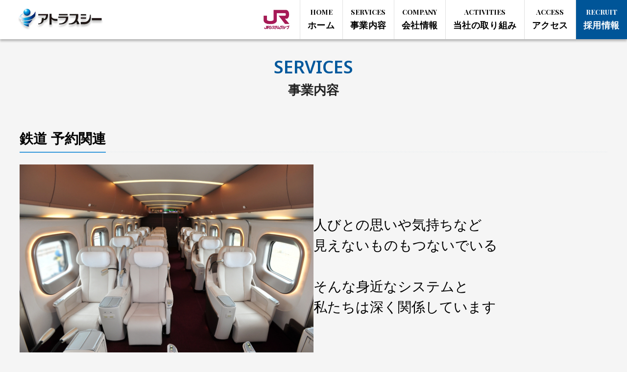

--- FILE ---
content_type: text/html; charset=UTF-8
request_url: https://www.atrasc.co.jp/services/reservation/
body_size: 45719
content:
<!DOCTYPE html>
<html lang="jp">

<head>
  <meta charset="UTF-8">
  <meta http-equiv="X-UA-Compatible" content="IE=edge">
  <meta name="viewport" content="width=device-width, initial-scale=1.0">

  <meta property="og:type" content="website">
  <meta property="og:title" content="アトラスシー - JRの基幹システムを、 そして日本の大動脈・新幹線のシステムを支えています。">
  <meta property="og:image" content="https://www.atrasc.co.jp/techmanage0701/wp-content/themes/NewTheme/public/img/normal/2x/header-logo@2x.png">
  <meta property="og:url" content="https://www.atrasc.co.jp/">
  <meta property="og:site_name" content="アトラスシー">
  <meta property="og:description" content="私たちアトラスシーは、JRの基幹システムを、 そして日本の大動脈・新幹線のシステムを、支え続けています。">

  <meta name="description" content="私たちアトラスシーは、JRの基幹システムを、 そして日本の大動脈・新幹線のシステムを、支え続けています。">
  <meta name="keywords" content="アトラスシー,JR,マルス,基幹システム,新幹線,情報システム">

  <title>
            鉄道 予約関連｜アトラスシー - JRの基幹システムを、 そして日本の大動脈・新幹線のシステムを支えています。
      </title>

  <link rel="icon" href="https://www.atrasc.co.jp/techmanage0701/wp-content/themes/NewTheme/public/img/normal/1x/favicon.ico">

  <meta name='robots' content='max-image-preview:large' />
<link rel='dns-prefetch' href='//cdnjs.cloudflare.com' />
<link rel='dns-prefetch' href='//s.w.org' />
<link rel='stylesheet' id='wp-block-library-css'  href='https://www.atrasc.co.jp/techmanage0701/wp-includes/css/dist/block-library/style.min.css?ver=6.0.2' type='text/css' media='all' />
<style id='global-styles-inline-css' type='text/css'>
body{--wp--preset--color--black: #000000;--wp--preset--color--cyan-bluish-gray: #abb8c3;--wp--preset--color--white: #ffffff;--wp--preset--color--pale-pink: #f78da7;--wp--preset--color--vivid-red: #cf2e2e;--wp--preset--color--luminous-vivid-orange: #ff6900;--wp--preset--color--luminous-vivid-amber: #fcb900;--wp--preset--color--light-green-cyan: #7bdcb5;--wp--preset--color--vivid-green-cyan: #00d084;--wp--preset--color--pale-cyan-blue: #8ed1fc;--wp--preset--color--vivid-cyan-blue: #0693e3;--wp--preset--color--vivid-purple: #9b51e0;--wp--preset--gradient--vivid-cyan-blue-to-vivid-purple: linear-gradient(135deg,rgba(6,147,227,1) 0%,rgb(155,81,224) 100%);--wp--preset--gradient--light-green-cyan-to-vivid-green-cyan: linear-gradient(135deg,rgb(122,220,180) 0%,rgb(0,208,130) 100%);--wp--preset--gradient--luminous-vivid-amber-to-luminous-vivid-orange: linear-gradient(135deg,rgba(252,185,0,1) 0%,rgba(255,105,0,1) 100%);--wp--preset--gradient--luminous-vivid-orange-to-vivid-red: linear-gradient(135deg,rgba(255,105,0,1) 0%,rgb(207,46,46) 100%);--wp--preset--gradient--very-light-gray-to-cyan-bluish-gray: linear-gradient(135deg,rgb(238,238,238) 0%,rgb(169,184,195) 100%);--wp--preset--gradient--cool-to-warm-spectrum: linear-gradient(135deg,rgb(74,234,220) 0%,rgb(151,120,209) 20%,rgb(207,42,186) 40%,rgb(238,44,130) 60%,rgb(251,105,98) 80%,rgb(254,248,76) 100%);--wp--preset--gradient--blush-light-purple: linear-gradient(135deg,rgb(255,206,236) 0%,rgb(152,150,240) 100%);--wp--preset--gradient--blush-bordeaux: linear-gradient(135deg,rgb(254,205,165) 0%,rgb(254,45,45) 50%,rgb(107,0,62) 100%);--wp--preset--gradient--luminous-dusk: linear-gradient(135deg,rgb(255,203,112) 0%,rgb(199,81,192) 50%,rgb(65,88,208) 100%);--wp--preset--gradient--pale-ocean: linear-gradient(135deg,rgb(255,245,203) 0%,rgb(182,227,212) 50%,rgb(51,167,181) 100%);--wp--preset--gradient--electric-grass: linear-gradient(135deg,rgb(202,248,128) 0%,rgb(113,206,126) 100%);--wp--preset--gradient--midnight: linear-gradient(135deg,rgb(2,3,129) 0%,rgb(40,116,252) 100%);--wp--preset--duotone--dark-grayscale: url('#wp-duotone-dark-grayscale');--wp--preset--duotone--grayscale: url('#wp-duotone-grayscale');--wp--preset--duotone--purple-yellow: url('#wp-duotone-purple-yellow');--wp--preset--duotone--blue-red: url('#wp-duotone-blue-red');--wp--preset--duotone--midnight: url('#wp-duotone-midnight');--wp--preset--duotone--magenta-yellow: url('#wp-duotone-magenta-yellow');--wp--preset--duotone--purple-green: url('#wp-duotone-purple-green');--wp--preset--duotone--blue-orange: url('#wp-duotone-blue-orange');--wp--preset--font-size--small: 13px;--wp--preset--font-size--medium: 20px;--wp--preset--font-size--large: 36px;--wp--preset--font-size--x-large: 42px;}.has-black-color{color: var(--wp--preset--color--black) !important;}.has-cyan-bluish-gray-color{color: var(--wp--preset--color--cyan-bluish-gray) !important;}.has-white-color{color: var(--wp--preset--color--white) !important;}.has-pale-pink-color{color: var(--wp--preset--color--pale-pink) !important;}.has-vivid-red-color{color: var(--wp--preset--color--vivid-red) !important;}.has-luminous-vivid-orange-color{color: var(--wp--preset--color--luminous-vivid-orange) !important;}.has-luminous-vivid-amber-color{color: var(--wp--preset--color--luminous-vivid-amber) !important;}.has-light-green-cyan-color{color: var(--wp--preset--color--light-green-cyan) !important;}.has-vivid-green-cyan-color{color: var(--wp--preset--color--vivid-green-cyan) !important;}.has-pale-cyan-blue-color{color: var(--wp--preset--color--pale-cyan-blue) !important;}.has-vivid-cyan-blue-color{color: var(--wp--preset--color--vivid-cyan-blue) !important;}.has-vivid-purple-color{color: var(--wp--preset--color--vivid-purple) !important;}.has-black-background-color{background-color: var(--wp--preset--color--black) !important;}.has-cyan-bluish-gray-background-color{background-color: var(--wp--preset--color--cyan-bluish-gray) !important;}.has-white-background-color{background-color: var(--wp--preset--color--white) !important;}.has-pale-pink-background-color{background-color: var(--wp--preset--color--pale-pink) !important;}.has-vivid-red-background-color{background-color: var(--wp--preset--color--vivid-red) !important;}.has-luminous-vivid-orange-background-color{background-color: var(--wp--preset--color--luminous-vivid-orange) !important;}.has-luminous-vivid-amber-background-color{background-color: var(--wp--preset--color--luminous-vivid-amber) !important;}.has-light-green-cyan-background-color{background-color: var(--wp--preset--color--light-green-cyan) !important;}.has-vivid-green-cyan-background-color{background-color: var(--wp--preset--color--vivid-green-cyan) !important;}.has-pale-cyan-blue-background-color{background-color: var(--wp--preset--color--pale-cyan-blue) !important;}.has-vivid-cyan-blue-background-color{background-color: var(--wp--preset--color--vivid-cyan-blue) !important;}.has-vivid-purple-background-color{background-color: var(--wp--preset--color--vivid-purple) !important;}.has-black-border-color{border-color: var(--wp--preset--color--black) !important;}.has-cyan-bluish-gray-border-color{border-color: var(--wp--preset--color--cyan-bluish-gray) !important;}.has-white-border-color{border-color: var(--wp--preset--color--white) !important;}.has-pale-pink-border-color{border-color: var(--wp--preset--color--pale-pink) !important;}.has-vivid-red-border-color{border-color: var(--wp--preset--color--vivid-red) !important;}.has-luminous-vivid-orange-border-color{border-color: var(--wp--preset--color--luminous-vivid-orange) !important;}.has-luminous-vivid-amber-border-color{border-color: var(--wp--preset--color--luminous-vivid-amber) !important;}.has-light-green-cyan-border-color{border-color: var(--wp--preset--color--light-green-cyan) !important;}.has-vivid-green-cyan-border-color{border-color: var(--wp--preset--color--vivid-green-cyan) !important;}.has-pale-cyan-blue-border-color{border-color: var(--wp--preset--color--pale-cyan-blue) !important;}.has-vivid-cyan-blue-border-color{border-color: var(--wp--preset--color--vivid-cyan-blue) !important;}.has-vivid-purple-border-color{border-color: var(--wp--preset--color--vivid-purple) !important;}.has-vivid-cyan-blue-to-vivid-purple-gradient-background{background: var(--wp--preset--gradient--vivid-cyan-blue-to-vivid-purple) !important;}.has-light-green-cyan-to-vivid-green-cyan-gradient-background{background: var(--wp--preset--gradient--light-green-cyan-to-vivid-green-cyan) !important;}.has-luminous-vivid-amber-to-luminous-vivid-orange-gradient-background{background: var(--wp--preset--gradient--luminous-vivid-amber-to-luminous-vivid-orange) !important;}.has-luminous-vivid-orange-to-vivid-red-gradient-background{background: var(--wp--preset--gradient--luminous-vivid-orange-to-vivid-red) !important;}.has-very-light-gray-to-cyan-bluish-gray-gradient-background{background: var(--wp--preset--gradient--very-light-gray-to-cyan-bluish-gray) !important;}.has-cool-to-warm-spectrum-gradient-background{background: var(--wp--preset--gradient--cool-to-warm-spectrum) !important;}.has-blush-light-purple-gradient-background{background: var(--wp--preset--gradient--blush-light-purple) !important;}.has-blush-bordeaux-gradient-background{background: var(--wp--preset--gradient--blush-bordeaux) !important;}.has-luminous-dusk-gradient-background{background: var(--wp--preset--gradient--luminous-dusk) !important;}.has-pale-ocean-gradient-background{background: var(--wp--preset--gradient--pale-ocean) !important;}.has-electric-grass-gradient-background{background: var(--wp--preset--gradient--electric-grass) !important;}.has-midnight-gradient-background{background: var(--wp--preset--gradient--midnight) !important;}.has-small-font-size{font-size: var(--wp--preset--font-size--small) !important;}.has-medium-font-size{font-size: var(--wp--preset--font-size--medium) !important;}.has-large-font-size{font-size: var(--wp--preset--font-size--large) !important;}.has-x-large-font-size{font-size: var(--wp--preset--font-size--x-large) !important;}
</style>
<link rel='stylesheet' id='css-reset-css'  href='https://www.atrasc.co.jp/techmanage0701/wp-content/themes/NewTheme/public/css/reset.css?ver=1.0.0' type='text/css' media='all' />
<link rel='stylesheet' id='css-slick-css'  href='https://www.atrasc.co.jp/techmanage0701/wp-content/themes/NewTheme/public/css/slick.css?ver=1.0.0' type='text/css' media='all' />
<link rel='stylesheet' id='css-slick-theme-css'  href='https://www.atrasc.co.jp/techmanage0701/wp-content/themes/NewTheme/public/css/slick-theme.css?ver=1.0.0' type='text/css' media='all' />
<link rel='stylesheet' id='css-font-awesome-css'  href='https://cdnjs.cloudflare.com/ajax/libs/font-awesome/6.2.0/css/all.min.css?ver=1.0.0' type='text/css' media='all' />
<link rel='stylesheet' id='css-stylesheet-css'  href='https://www.atrasc.co.jp/techmanage0701/wp-content/themes/NewTheme/public/css/style.min.css?ver=1.0.0' type='text/css' media='all' />
<script type='text/javascript' src='https://www.atrasc.co.jp/techmanage0701/wp-includes/js/jquery/jquery.min.js?ver=3.6.0' id='jquery-core-js'></script>
<script type='text/javascript' src='https://www.atrasc.co.jp/techmanage0701/wp-includes/js/jquery/jquery-migrate.min.js?ver=3.3.2' id='jquery-migrate-js'></script>
<link rel="https://api.w.org/" href="https://www.atrasc.co.jp/wp-json/" /><link rel="alternate" type="application/json" href="https://www.atrasc.co.jp/wp-json/wp/v2/pages/405" /><link rel="alternate" type="application/json+oembed" href="https://www.atrasc.co.jp/wp-json/oembed/1.0/embed?url=https%3A%2F%2Fwww.atrasc.co.jp%2Fservices%2Freservation%2F" />
<link rel="alternate" type="text/xml+oembed" href="https://www.atrasc.co.jp/wp-json/oembed/1.0/embed?url=https%3A%2F%2Fwww.atrasc.co.jp%2Fservices%2Freservation%2F&#038;format=xml" />
<meta name="format-detection" content="telephone=no"><script type="application/ld+json">{"@context":"http:\/\/schema.org","@type":"BreadcrumbList","itemListElement":[{"@type":"ListItem","position":1,"item":{"@type":"Thing","@id":"https:\/\/www.atrasc.co.jp\/","name":"\u30a2\u30c8\u30e9\u30b9\u30b7\u30fcTOP","description":"\u79c1\u305f\u3061\u30a2\u30c8\u30e9\u30b9\u30b7\u30fc\u306f\u3001JR\u306e\u57fa\u5e79\u30b7\u30b9\u30c6\u30e0\u3092\u3001 \u305d\u3057\u3066\u65e5\u672c\u306e\u5927\u52d5\u8108\u30fb\u65b0\u5e79\u7dda\u306e\u30b7\u30b9\u30c6\u30e0\u3092\u3001\u652f\u3048\u7d9a\u3051\u3066\u3044\u307e\u3059\u3002","url":"https:\/\/www.atrasc.co.jp\/"}},{"@type":"ListItem","position":2,"item":{"@type":"Thing","@id":"https:\/\/www.atrasc.co.jp\/services\/","name":"\u4e8b\u696d\u5185\u5bb9","description":"\u79c1\u305f\u3061\u30a2\u30c8\u30e9\u30b9\u30b7\u30fc\u306f\u3001JR\u306e\u57fa\u5e79\u30b7\u30b9\u30c6\u30e0\u3092\u3001 \u305d\u3057\u3066\u65e5\u672c\u306e\u5927\u52d5\u8108\u30fb\u65b0\u5e79\u7dda\u306e\u30b7\u30b9\u30c6\u30e0\u3092\u3001\u652f\u3048\u7d9a\u3051\u3066\u3044\u307e\u3059\u3002","url":"https:\/\/www.atrasc.co.jp\/services\/"}},{"@type":"ListItem","position":3,"item":{"@type":"Thing","@id":"https:\/\/www.atrasc.co.jp\/services\/reservation\/","name":"\u9244\u9053 \u4e88\u7d04\u95a2\u9023","description":"\u79c1\u305f\u3061\u30a2\u30c8\u30e9\u30b9\u30b7\u30fc\u306f\u3001JR\u306e\u57fa\u5e79\u30b7\u30b9\u30c6\u30e0\u3092\u3001 \u305d\u3057\u3066\u65e5\u672c\u306e\u5927\u52d5\u8108\u30fb\u65b0\u5e79\u7dda\u306e\u30b7\u30b9\u30c6\u30e0\u3092\u3001\u652f\u3048\u7d9a\u3051\u3066\u3044\u307e\u3059\u3002"}}]}</script>		<style type="text/css" id="wp-custom-css">
			/* テーブル */
.tab-only,
.sp-only {
  display: none;
}

/* PC向けのスタイル: 1000px以上 */
@media screen and (min-width: 1000px) {
  .pc-only {
    display: table;
  }
}

/* タブレット向けのスタイル: 783pxから999px */
@media screen and (min-width: 782px) and (max-width: 999px) {
	.pc-only {
  display: none;
}
  .tab-only {
    display: table;
  }
}

/* モバイル向けのスタイル: 782px以下 */
@media screen and (max-width: 781px) {
	.pc-only {
  display: none;
}
  .sp-only {
    display: table;
  }
}		</style>
		
  <!-- Google tag (gtag.js) -->
  <script async src="https://www.googletagmanager.com/gtag/js?id=G-V2QSSH0RYT"></script>
  <script>
    window.dataLayer = window.dataLayer || [];

    function gtag() {
      dataLayer.push(arguments);
    }
    gtag('js', new Date());

    gtag('config', 'G-V2QSSH0RYT');
  </script>
</head>

<body>
  <div class="footerFixed">
    <header class="l-header">
      <div class="l-header__wrap">
                  <a class="l-header__logo" href="https://www.atrasc.co.jp">
            <picture>
              <source type="image/webp" srcset="https://www.atrasc.co.jp/techmanage0701/wp-content/themes/NewTheme/public/img/webp/1x/header-logo.webp, https://www.atrasc.co.jp/techmanage0701/wp-content/themes/NewTheme/public/img/webp/2x/header-logo@2x.webp 2x">
              <source srcset="https://www.atrasc.co.jp/techmanage0701/wp-content/themes/NewTheme/public/img/normal/1x/header-logo.png, https://www.atrasc.co.jp/techmanage0701/wp-content/themes/NewTheme/public/img/normal/2x/header-logo@2x.png 2x">
              <img src="https://www.atrasc.co.jp/techmanage0701/wp-content/themes/NewTheme/public/img/normal/1x/header-logo.png" alt="アトラスシー株式会社">
            </picture>
          </a>
        
        <div class="gnavi__wrap">
          <ul class="gnavi__lists">
            <a href="https://www.jrs.co.jp/" class="l-header__logo-red">
              <picture>
                <source type="image/webp" srcset="https://www.atrasc.co.jp/techmanage0701/wp-content/themes/NewTheme/public/img/webp/1x/header-logo-red.webp, https://www.atrasc.co.jp/techmanage0701/wp-content/themes/NewTheme/public/img/webp/2x/header-logo-red@2x.webp 2x">
                <source srcset="https://www.atrasc.co.jp/techmanage0701/wp-content/themes/NewTheme/public/img/normal/1x/header-logo-red.png, https://www.atrasc.co.jp/techmanage0701/wp-content/themes/NewTheme/public/img/normal/2x/header-logo-red@2x.png 2x">
                <img src="https://www.atrasc.co.jp/techmanage0701/wp-content/themes/NewTheme/public/img/normal/1x/header-logo-red.png" alt="JRシステムグループ">
              </picture>
            </a>
            <li class="gnavi__list">
              <a href="https://www.atrasc.co.jp/#" class="dropdown__item">HOME
                <p class="bold">ホーム</p>
              </a>
            </li>
            <li class="gnavi__list">
              <div class="dropdown__item">SERVICES
                <p class="bold">事業内容</p>
              </div>
              <ul class="dropdown__lists">
                <li class="dropdown__list"><a href="https://www.atrasc.co.jp/services/reservation/">鉄道 予約関連</a></li>
                <li class="dropdown__list"><a href="https://www.atrasc.co.jp/services/operation">鉄道 運行関連</a></li>
                <li class="dropdown__list"><a href="https://www.atrasc.co.jp/services/travel">旅行業関連</a></li>
                <li class="dropdown__list"><a href="https://www.atrasc.co.jp/services/general">一般企業関連</a></li>
                <li class="dropdown__list"><a href="https://www.atrasc.co.jp/services/product">取扱製品・サービス</a></li>
              </ul>
            </li>
            <li class="gnavi__list">
              <div class="dropdown__item">
                COMPANY
                <p class="bold">会社情報</p>
              </div>
              <ul class="dropdown__lists">
                <li class="dropdown__list"><a href="https://www.atrasc.co.jp/company/overview">会社概要</a></li>
                <li class="dropdown__list"><a href="https://www.atrasc.co.jp/company/president">ごあいさつ</a></li>
                <li class="dropdown__list"><a href="https://www.atrasc.co.jp/company/organization">組織図</a></li>
                <li class="dropdown__list"><a href="https://www.atrasc.co.jp/company/office">事業所のご案内</a></li>
                <li class="dropdown__list"><a href="https://www.atrasc.co.jp/company/connection">グループ会社</a></li>
              </ul>
            </li>
            <li class="gnavi__list">
              <div class="dropdown__item">ACTIVITIES
                <p class="bold">当社の取り組み</p>
              </div>
              <ul class="dropdown__lists">
                <li class="dropdown__list"><a href="https://www.atrasc.co.jp/activities/attempt">アトラスシーの取り組み<br class="header-br">
                    について</a></li>
                <li class="dropdown__list"><a href="https://www.atrasc.co.jp/activities/charter">行動憲章</a></li>
                <li class="dropdown__list"><a href="https://www.atrasc.co.jp/activities/personal-protect">個人情報保護方針</a></li>
                <li class="dropdown__list"><a href="https://www.atrasc.co.jp/activities/personal-handling">個人情報の取り扱い</a></li>
                <li class="dropdown__list"><a href="https://www.atrasc.co.jp/activities/security">情報セキュリティ方針</a></li>
                <li class="dropdown__list"><a href="https://www.atrasc.co.jp/activities/certification">認証取得</a></li>
              </ul>
            </li>
            <li class="gnavi__list">
              <a href="https://www.atrasc.co.jp/access" class="dropdown__item">ACCESS
                <p class="bold">アクセス</p>
              </a>
            </li>
            <li class="gnavi__list">
              <div class="dropdown__item">
                <a href="https://www.atrasc.co.jp/recruit">
                  RECRUIT
                  <p class="bold">採用情報</p>
                </a>
              </div>
              <ul class="dropdown__lists">
                <!-- <li class="dropdown__list"><a href="https://www.atrasc.co.jp/recruit/requirements">募集要項</a></li> -->
                <!-- <li class="dropdown__list"><a href="https://www.atrasc.co.jp/recruit/handicapped">中途採用・障がい者採用</a></li> -->
                <!-- <li class="dropdown__list"><a href="https://www.atrasc.co.jp/recruit/welfare">福利厚生</a></li> -->
                <li class="dropdown__list"><a href="https://www.atrasc.co.jp/recruit/selection">選考を知る</a></li>
                <li class="dropdown__list"><a href="https://www.atrasc.co.jp/recruit/career">成長の機会を知る</a></li>
                <li class="dropdown__list"><a href="https://www.atrasc.co.jp/members/">社員を知る</a></li>
                <li class="dropdown__list"><a href="https://www.atrasc.co.jp/recruit/qa">採用Q&A</a></li>
              </ul>
            </li>
          </ul>
        </div>

        <div class="nav__block">
          <a href="https://www.jrs.co.jp/" class="l-SPheader__logo-red">
            <picture>
              <source type="image/webp" srcset="https://www.atrasc.co.jp/techmanage0701/wp-content/themes/NewTheme/public/img/webp/1x/header-logo-red.webp, https://www.atrasc.co.jp/techmanage0701/wp-content/themes/NewTheme/public/img/webp/2x/header-logo-red@2x.webp 2x">
              <source srcset="https://www.atrasc.co.jp/techmanage0701/wp-content/themes/NewTheme/public/img/normal/1x/header-logo-red.png, https://www.atrasc.co.jp/techmanage0701/wp-content/themes/NewTheme/public/img/normal/2x/header-logo-red@2x.png 2x">
              <img src="https://www.atrasc.co.jp/techmanage0701/wp-content/themes/NewTheme/public/img/normal/1x/header-logo-red.png" alt="説明">
            </picture>
          </a>
          <div class="nav">


            <input id="drawer_input" class="drawer_hidden" type="checkbox">

            <label for="drawer_input" class="drawer_open"><span></span></label>


            <div class="nav_content">
              <ul class="menu">
                <li class="nav_item"><a href="https://www.atrasc.co.jp/#" class="nav_item-single sp-home bold">HOME / ホーム</a></li>
                <li class="nav_item nav_item1">
                  <div class="nav_item-multi nav_item-div1 bold">SERVICES / 事業内容</div>
                  <ul class="nav_item-ul1">
                    <li><a class="nav_item-single" href="https://www.atrasc.co.jp/services/reservation/">鉄道 予約関連</a></li>
                    <li><a class="nav_item-single" href="https://www.atrasc.co.jp/services/operation">鉄道 運行関連</a></li>
                    <li><a class="nav_item-single" href="https://www.atrasc.co.jp/services/travel">旅行業関連</a></li>
                    <li><a class="nav_item-single" href="https://www.atrasc.co.jp/services/general">一般企業関連</a></li>
                    <li><a class="nav_item-single" href="https://www.atrasc.co.jp/services/product">取扱製品・サービス</a></li>
                  </ul>
                </li>
                <li class="nav_item nav_item2">
                  <div class="nav_item-multi nav_item-div2 bold">COMPANY / 会社情報</div>
                  <ul class="nav_item-ul2">
                    <li><a class="nav_item-single" href="https://www.atrasc.co.jp/company/overview">会社概要</a></li>
                    <li><a class="nav_item-single" href="https://www.atrasc.co.jp/company/president">ごあいさつ</a></li>
                    <li><a class="nav_item-single" href="https://www.atrasc.co.jp/company/organization">組織図</a></li>
                    <li><a class="nav_item-single" href="https://www.atrasc.co.jp/company/office">事業所のご案内</a></li>
                    <li><a class="nav_item-single" href="https://www.atrasc.co.jp/company/connection">グループ会社</a></li>
                  </ul>
                </li>
                <li class="nav_item nav_item3">
                  <div class="nav_item-multi nav_item-div3 bold">ACTIVITIES / 当社の取り組み</div>
                  <ul class="nav_item-ul3">
                    <li><a class="nav_item-single" href="https://www.atrasc.co.jp/activities/attempt">アトラスシーの取り組みについて</a></li>
                    <li><a class="nav_item-single" href="https://www.atrasc.co.jp/activities/charter">行動憲章</a></li>
                    <li><a class="nav_item-single" href="https://www.atrasc.co.jp/activities/personal-protect">個人情報保護方針</a></li>
                    <li><a class="nav_item-single" href="https://www.atrasc.co.jp/activities/personal-handling">個人情報の取り扱い</a></li>
                    <li><a class="nav_item-single" href="https://www.atrasc.co.jp/activities/security">情報セキュリティ方針</a></li>
                    <li><a class="nav_item-single" href="https://www.atrasc.co.jp/activities/certification">認証取得</a></li>
                  </ul>
                </li>
                <li class="nav_item"><a href="https://www.atrasc.co.jp/access" class="nav_item-single bold">ACCESS / アクセス</a></li>
                <li class="nav_item nav_item4">
                  <div class="sp-recruit recruit_item-multi nav_item-div4 bold">
                    <a href="https://www.atrasc.co.jp/recruit">
                      RECRUIT / 採用情報
                    </a>
                  </div>
                  <ul class="nav_item-ul4">
                    <!-- <li><a class="nav_item-single" href="https://www.atrasc.co.jp/recruit/requirements">募集要項</a></li> -->
                    <!-- <li><a class="nav_item-single" href="https://www.atrasc.co.jp/recruit/handicapped">中途採用・障がい者採用</a></li> -->
                    <!-- <li><a class="nav_item-single" href="https://www.atrasc.co.jp/recruit/welfare">福利厚生</a></li> -->
                    <li><a class="nav_item-single" href="https://www.atrasc.co.jp/recruit/selection">選考を知る</a></li>
                    <li><a class="nav_item-single" href="https://www.atrasc.co.jp/recruit/career">成長の機会を知る</a></li>
                    <li><a class="nav_item-single" href="https://www.atrasc.co.jp/members/">社員を知る</a></li>
                    <li><a class="nav_item-single" href="https://www.atrasc.co.jp/recruit/qa">採用Q&A</a></li>
                  </ul>
                </li>
              </ul>
            </div>

          </div>
        </div>
      </div>


    </header>

    
      <h1 class="l-pageTitle">
                          <span class="l-pageTitle__en">SERVICES</span>
          <span class="l-pageTitle__jp">事業内容</span>
              </h1>
    <section class="page">
    <div class="l-inner">
        
<div class="wp-container-5 wp-block-group"><div class="wp-block-group__inner-container">
<div class="wp-container-1 wp-block-group headline"><div class="wp-block-group__inner-container">
<h2 style="font-size:28px">鉄道 予約関連</h2>
</div></div>



<div class="wp-container-4 wp-block-columns are-vertically-aligned-center atrasc-block">
<div class="wp-container-2 wp-block-column is-vertically-aligned-center">
<figure class="wp-block-image size-full"><img loading="lazy" width="1208" height="804" src="https://www.atrasc.co.jp/techmanage0701/wp-content/uploads/2022/10/CA201005-75.jpg" alt="" class="wp-image-1088" srcset="https://www.atrasc.co.jp/techmanage0701/wp-content/uploads/2022/10/CA201005-75.jpg 1208w, https://www.atrasc.co.jp/techmanage0701/wp-content/uploads/2022/10/CA201005-75-300x200.jpg 300w, https://www.atrasc.co.jp/techmanage0701/wp-content/uploads/2022/10/CA201005-75-1024x682.jpg 1024w, https://www.atrasc.co.jp/techmanage0701/wp-content/uploads/2022/10/CA201005-75-768x511.jpg 768w" sizes="(max-width: 1208px) 100vw, 1208px" /></figure>
</div>



<div class="wp-container-3 wp-block-column is-vertically-aligned-center atrasc-block-font-big">
<p class="has-text-align-left atrasc-block-font-big">人びとの思いや気持ちなど<br>見えないものもつないでいる<br><br>そんな身近なシステムと<br>私たちは深く関係しています</p>
</div>
</div>
</div></div>



<div style="height:30px" aria-hidden="true" class="wp-block-spacer"></div>



<div class="wp-container-8 wp-block-columns atrasc-block flex-direction-column-reverse">
<div class="wp-container-6 wp-block-column is-vertically-aligned-center atrasc-block-font">
<p class="has-text-align-left atrasc-block-font-big">JR の「みどりの窓口」の業務を支える<br>システムで その開発・設計から安定運用まで<br>幅広く貢献しています。<br><br>人々をつなぐ JR 座席予約・販売システムを<br>きょうもささえつづけています。</p>
</div>



<div class="wp-container-7 wp-block-column is-vertically-aligned-center" style="flex-basis:50%">
<figure class="wp-block-image size-full"><img loading="lazy" width="1224" height="824" src="https://www.atrasc.co.jp/techmanage0701/wp-content/uploads/2022/10/みどりの窓口_2022-10-28.png" alt="" class="wp-image-1215" srcset="https://www.atrasc.co.jp/techmanage0701/wp-content/uploads/2022/10/みどりの窓口_2022-10-28.png 1224w, https://www.atrasc.co.jp/techmanage0701/wp-content/uploads/2022/10/みどりの窓口_2022-10-28-300x202.png 300w, https://www.atrasc.co.jp/techmanage0701/wp-content/uploads/2022/10/みどりの窓口_2022-10-28-1024x689.png 1024w, https://www.atrasc.co.jp/techmanage0701/wp-content/uploads/2022/10/みどりの窓口_2022-10-28-768x517.png 768w" sizes="(max-width: 1224px) 100vw, 1224px" /></figure>
</div>
</div>



<div class="wp-container-14 wp-block-group p-wrap"><div class="wp-block-group__inner-container">
<div class="wp-container-13 wp-block-columns">
<div class="wp-container-12 wp-block-column" style="flex-basis:100%">
<div class="wp-container-11 wp-block-columns atrasc-block">
<div class="wp-container-9 wp-block-column is-vertically-aligned-center" style="flex-basis:50%">
<figure class="wp-block-image size-full"><img loading="lazy" width="1176" height="783" src="https://www.atrasc.co.jp/techmanage0701/wp-content/uploads/2022/10/販売機.jpg" alt="" class="wp-image-1074" srcset="https://www.atrasc.co.jp/techmanage0701/wp-content/uploads/2022/10/販売機.jpg 1176w, https://www.atrasc.co.jp/techmanage0701/wp-content/uploads/2022/10/販売機-300x200.jpg 300w, https://www.atrasc.co.jp/techmanage0701/wp-content/uploads/2022/10/販売機-1024x682.jpg 1024w, https://www.atrasc.co.jp/techmanage0701/wp-content/uploads/2022/10/販売機-768x511.jpg 768w" sizes="(max-width: 1176px) 100vw, 1176px" /></figure>
</div>



<div class="wp-container-10 wp-block-column is-vertically-aligned-center atrasc-block-font" style="flex-basis:50%">
<p>私たちアトラスシーの背骨であり、これからも基盤でありつづける大きな柱。それが、JR を支えるシステムの構築と運用です。<br><br>その代表例が<strong>『旅客販売総合システム（MARS・マルス）</strong>®<strong>』</strong>。</p>



<p class="has-text-align-left atrasc-block-font">JR の指定券はもちろん、乗車券や定期券、宿泊やイベントなど数十種類のチケットを月間約5,000 万枚販売する大規模システムで、 接続する端末の数は、JR のほか各旅行会社を含め9,800 台を超えており、予約から発券までピーク時でも平均6 秒と、お客さまの貴重な時間をムダにさせない優れものです。</p>



<p class="has-text-align-left">ほかにも、JR 各社のエリアをまたぐ運賃収入を正確に配分する収入清算システムなど、高度安定稼働が要求されるこれらのシステムと、その立ち上がりから深く関わってきたのが、私たちアトラスシー。</p>
</div>
</div>
</div>
</div>
</div></div>



<div style="height:50px" aria-hidden="true" class="wp-block-spacer"></div>



<div class="wp-container-27 wp-block-group"><div class="wp-block-group__inner-container">
<div class="wp-container-26 wp-block-group timeline-v2"><div class="wp-block-group__inner-container">
<div class="wp-container-21 wp-block-group timeline-v2"><div class="wp-block-group__inner-container">
<p class="atrasc-block-font-big page-service-title"><strong>旅客販売総合システム「MARS（マルス）」</strong></p>



<div style="height:30px" aria-hidden="true" class="wp-block-spacer sp-not"></div>



<div class="wp-container-20 wp-block-group page-service-right"><div class="wp-block-group__inner-container">
<p class="page-service-right-top atrasc-block-font-big">みどりの窓口でおなじみのチケット予約・販売システム</p>



<div class="wp-container-19 wp-block-group"><div class="wp-block-group__inner-container">
<div class="wp-container-18 wp-block-group"><div class="wp-block-group__inner-container">
<div class="wp-container-17 wp-block-columns page-service-right-bottom">
<div class="wp-container-15 wp-block-column is-vertically-aligned-top" style="flex-basis:33.33%">
<figure class="wp-block-image size-full u-mb0"><img loading="lazy" width="640" height="640" src="https://www.atrasc.co.jp/techmanage0701/wp-content/uploads/2022/09/servicesales-02.jpeg" alt="働いている女性の写真" class="wp-image-421" srcset="https://www.atrasc.co.jp/techmanage0701/wp-content/uploads/2022/09/servicesales-02.jpeg 640w, https://www.atrasc.co.jp/techmanage0701/wp-content/uploads/2022/09/servicesales-02-300x300.jpeg 300w, https://www.atrasc.co.jp/techmanage0701/wp-content/uploads/2022/09/servicesales-02-150x150.jpeg 150w" sizes="(max-width: 640px) 100vw, 640px" /></figure>
</div>



<div class="wp-container-16 wp-block-column is-vertically-aligned-center atrasc-block-font" style="flex-basis:66.66%">
<p class="line-height-text atrasc-block-font">JRの「みどりの窓口」の端末の他、大手旅行会社等のコンピュータとオンラインでつながり、JRの列車予約のみならず、宿泊券・レンタカー券・イベント券など多種多様な商品を販売しています。また駅に設置された顧客操作型端末やインターネット経由で、旅客自らがオン・デマンドにMARSへアクセスすることもできます。</p>
</div>
</div>
</div></div>
</div></div>
</div></div>
</div></div>



<p class="page-service-title atrasc-block-font-big"><strong>収入清算システム</strong></p>



<div style="height:30px" aria-hidden="true" class="wp-block-spacer sp-not"></div>



<div class="wp-container-25 wp-block-group page-service-right"><div class="wp-block-group__inner-container">
<p class="page-service-right-top atrasc-block-font-big">６つの旅客会社間の収入を配分・清算するシステム</p>



<div class="wp-container-24 wp-block-columns page-service-right-bottom">
<div class="wp-container-22 wp-block-column is-vertically-aligned-center" style="flex-basis:33.33%">
<figure class="wp-block-image size-full u-mb0"><img loading="lazy" width="560" height="373" src="https://www.atrasc.co.jp/techmanage0701/wp-content/uploads/2022/11/CA201704-06-e1667340727859.jpg" alt="" class="wp-image-1353" srcset="https://www.atrasc.co.jp/techmanage0701/wp-content/uploads/2022/11/CA201704-06-e1667340727859.jpg 560w, https://www.atrasc.co.jp/techmanage0701/wp-content/uploads/2022/11/CA201704-06-e1667340727859-300x200.jpg 300w" sizes="(max-width: 560px) 100vw, 560px" /></figure>
</div>



<div class="wp-container-23 wp-block-column is-vertically-aligned-center" style="flex-basis:66.66%">
<p class="line-height-text atrasc-block-font">JR北海道・東日本・東海・西日本・四国・九州の各旅客会社間をまたがって乗車した旅客の運賃・料金収入を各社に正しく配分・清算するためのシステムです。</p>
</div>
</div>



<figure class="wp-block-image size-full u-mb4 u-mt20"><img loading="lazy" width="1920" height="1080" src="https://www.atrasc.co.jp/techmanage0701/wp-content/uploads/2022/11/japan-road-surface.png" alt="" class="wp-image-1387" srcset="https://www.atrasc.co.jp/techmanage0701/wp-content/uploads/2022/11/japan-road-surface.png 1920w, https://www.atrasc.co.jp/techmanage0701/wp-content/uploads/2022/11/japan-road-surface-300x169.png 300w, https://www.atrasc.co.jp/techmanage0701/wp-content/uploads/2022/11/japan-road-surface-1024x576.png 1024w, https://www.atrasc.co.jp/techmanage0701/wp-content/uploads/2022/11/japan-road-surface-768x432.png 768w, https://www.atrasc.co.jp/techmanage0701/wp-content/uploads/2022/11/japan-road-surface-1536x864.png 1536w" sizes="(max-width: 1920px) 100vw, 1920px" /></figure>



<p class="text-addition has-text-color has-small-font-size" style="color:#777777">※地図、路線図は略図です。</p>
</div></div>
</div></div>
</div></div>



<p class="atrasc-block-font">「MARS（マルス）」は、鉄道情報システム株式会社（JRシステム）の登録商標です。</p>
    </div>
</section>

<footer class="l-footer">
  <div class="l-footer__wrap">
    <div class="l-footer__list">
      <a href="https://www.atrasc.co.jp/activities/attempt" class="l-footer__item bold">当社の取り組み</a>
      <a href="https://www.atrasc.co.jp/activities/charter" class="l-footer__item bold">行動憲章</a>
      <a href="https://www.atrasc.co.jp/activities/personal-protect" class="l-footer__item bold">個人情報保護方針</a>
      <a href="https://www.atrasc.co.jp/activities/personal-handling" class="l-footer__item bold">個人情報の取り扱い</a>
      <a href="https://www.atrasc.co.jp/activities/security" class="l-footer__item bold">情報セキュリティ方針</a>
    </div>
    <div class="l-footer__copyright">© 2012-2026 Advanced Traffic Systems Corporation</div>
  </div>
</footer>

<div class="l-footerTotop">
  <div id="topBtn" class="l-footerTotop__btn">
    <div class="l-footerTotop__img">
      <img src="https://www.atrasc.co.jp/techmanage0701/wp-content/themes/NewTheme/public/img/svg/top-arrow.svg" alt="">
    </div>
  </div>
</div>

</div>
</body>
<style>.wp-container-1 > .alignleft { float: left; margin-inline-start: 0; margin-inline-end: 2em; }.wp-container-1 > .alignright { float: right; margin-inline-start: 2em; margin-inline-end: 0; }.wp-container-1 > .aligncenter { margin-left: auto !important; margin-right: auto !important; }</style>
<style>.wp-container-2 > .alignleft { float: left; margin-inline-start: 0; margin-inline-end: 2em; }.wp-container-2 > .alignright { float: right; margin-inline-start: 2em; margin-inline-end: 0; }.wp-container-2 > .aligncenter { margin-left: auto !important; margin-right: auto !important; }</style>
<style>.wp-container-3 > .alignleft { float: left; margin-inline-start: 0; margin-inline-end: 2em; }.wp-container-3 > .alignright { float: right; margin-inline-start: 2em; margin-inline-end: 0; }.wp-container-3 > .aligncenter { margin-left: auto !important; margin-right: auto !important; }</style>
<style>.wp-container-4 {display: flex;gap: 2em;flex-wrap: nowrap;align-items: center;}.wp-container-4 > * { margin: 0; }</style>
<style>.wp-container-5 > .alignleft { float: left; margin-inline-start: 0; margin-inline-end: 2em; }.wp-container-5 > .alignright { float: right; margin-inline-start: 2em; margin-inline-end: 0; }.wp-container-5 > .aligncenter { margin-left: auto !important; margin-right: auto !important; }</style>
<style>.wp-container-6 > .alignleft { float: left; margin-inline-start: 0; margin-inline-end: 2em; }.wp-container-6 > .alignright { float: right; margin-inline-start: 2em; margin-inline-end: 0; }.wp-container-6 > .aligncenter { margin-left: auto !important; margin-right: auto !important; }</style>
<style>.wp-container-7 > .alignleft { float: left; margin-inline-start: 0; margin-inline-end: 2em; }.wp-container-7 > .alignright { float: right; margin-inline-start: 2em; margin-inline-end: 0; }.wp-container-7 > .aligncenter { margin-left: auto !important; margin-right: auto !important; }</style>
<style>.wp-container-8 {display: flex;gap: 2em;flex-wrap: nowrap;align-items: center;}.wp-container-8 > * { margin: 0; }</style>
<style>.wp-container-9 > .alignleft { float: left; margin-inline-start: 0; margin-inline-end: 2em; }.wp-container-9 > .alignright { float: right; margin-inline-start: 2em; margin-inline-end: 0; }.wp-container-9 > .aligncenter { margin-left: auto !important; margin-right: auto !important; }</style>
<style>.wp-container-10 > .alignleft { float: left; margin-inline-start: 0; margin-inline-end: 2em; }.wp-container-10 > .alignright { float: right; margin-inline-start: 2em; margin-inline-end: 0; }.wp-container-10 > .aligncenter { margin-left: auto !important; margin-right: auto !important; }</style>
<style>.wp-container-11 {display: flex;gap: 2em;flex-wrap: nowrap;align-items: center;}.wp-container-11 > * { margin: 0; }</style>
<style>.wp-container-12 > .alignleft { float: left; margin-inline-start: 0; margin-inline-end: 2em; }.wp-container-12 > .alignright { float: right; margin-inline-start: 2em; margin-inline-end: 0; }.wp-container-12 > .aligncenter { margin-left: auto !important; margin-right: auto !important; }</style>
<style>.wp-container-13 {display: flex;gap: 2em;flex-wrap: nowrap;align-items: center;}.wp-container-13 > * { margin: 0; }</style>
<style>.wp-container-14 > .alignleft { float: left; margin-inline-start: 0; margin-inline-end: 2em; }.wp-container-14 > .alignright { float: right; margin-inline-start: 2em; margin-inline-end: 0; }.wp-container-14 > .aligncenter { margin-left: auto !important; margin-right: auto !important; }</style>
<style>.wp-container-15 > .alignleft { float: left; margin-inline-start: 0; margin-inline-end: 2em; }.wp-container-15 > .alignright { float: right; margin-inline-start: 2em; margin-inline-end: 0; }.wp-container-15 > .aligncenter { margin-left: auto !important; margin-right: auto !important; }</style>
<style>.wp-container-16 > .alignleft { float: left; margin-inline-start: 0; margin-inline-end: 2em; }.wp-container-16 > .alignright { float: right; margin-inline-start: 2em; margin-inline-end: 0; }.wp-container-16 > .aligncenter { margin-left: auto !important; margin-right: auto !important; }</style>
<style>.wp-container-17 {display: flex;gap: 2em;flex-wrap: nowrap;align-items: center;}.wp-container-17 > * { margin: 0; }</style>
<style>.wp-container-18 > .alignleft { float: left; margin-inline-start: 0; margin-inline-end: 2em; }.wp-container-18 > .alignright { float: right; margin-inline-start: 2em; margin-inline-end: 0; }.wp-container-18 > .aligncenter { margin-left: auto !important; margin-right: auto !important; }</style>
<style>.wp-container-19 > .alignleft { float: left; margin-inline-start: 0; margin-inline-end: 2em; }.wp-container-19 > .alignright { float: right; margin-inline-start: 2em; margin-inline-end: 0; }.wp-container-19 > .aligncenter { margin-left: auto !important; margin-right: auto !important; }</style>
<style>.wp-container-20 > .alignleft { float: left; margin-inline-start: 0; margin-inline-end: 2em; }.wp-container-20 > .alignright { float: right; margin-inline-start: 2em; margin-inline-end: 0; }.wp-container-20 > .aligncenter { margin-left: auto !important; margin-right: auto !important; }</style>
<style>.wp-container-21 > .alignleft { float: left; margin-inline-start: 0; margin-inline-end: 2em; }.wp-container-21 > .alignright { float: right; margin-inline-start: 2em; margin-inline-end: 0; }.wp-container-21 > .aligncenter { margin-left: auto !important; margin-right: auto !important; }</style>
<style>.wp-container-22 > .alignleft { float: left; margin-inline-start: 0; margin-inline-end: 2em; }.wp-container-22 > .alignright { float: right; margin-inline-start: 2em; margin-inline-end: 0; }.wp-container-22 > .aligncenter { margin-left: auto !important; margin-right: auto !important; }</style>
<style>.wp-container-23 > .alignleft { float: left; margin-inline-start: 0; margin-inline-end: 2em; }.wp-container-23 > .alignright { float: right; margin-inline-start: 2em; margin-inline-end: 0; }.wp-container-23 > .aligncenter { margin-left: auto !important; margin-right: auto !important; }</style>
<style>.wp-container-24 {display: flex;gap: 2em;flex-wrap: nowrap;align-items: center;}.wp-container-24 > * { margin: 0; }</style>
<style>.wp-container-25 > .alignleft { float: left; margin-inline-start: 0; margin-inline-end: 2em; }.wp-container-25 > .alignright { float: right; margin-inline-start: 2em; margin-inline-end: 0; }.wp-container-25 > .aligncenter { margin-left: auto !important; margin-right: auto !important; }</style>
<style>.wp-container-26 > .alignleft { float: left; margin-inline-start: 0; margin-inline-end: 2em; }.wp-container-26 > .alignright { float: right; margin-inline-start: 2em; margin-inline-end: 0; }.wp-container-26 > .aligncenter { margin-left: auto !important; margin-right: auto !important; }</style>
<style>.wp-container-27 > .alignleft { float: left; margin-inline-start: 0; margin-inline-end: 2em; }.wp-container-27 > .alignright { float: right; margin-inline-start: 2em; margin-inline-end: 0; }.wp-container-27 > .aligncenter { margin-left: auto !important; margin-right: auto !important; }</style>
<script type='text/javascript' src='https://www.atrasc.co.jp/techmanage0701/wp-content/themes/NewTheme/public/js/jquery.inview.min.js?ver=1.0.0' id='js-inview-js'></script>
<script type='text/javascript' src='https://www.atrasc.co.jp/techmanage0701/wp-content/themes/NewTheme/public/js/modernizr-custom.min.js?ver=1.0.0' id='js-modernizr-custom-js'></script>
<script type='text/javascript' src='https://www.atrasc.co.jp/techmanage0701/wp-content/themes/NewTheme/public/js/slick.min.js?ver=1.0.0' id='js-slick-js'></script>
<script type='text/javascript' src='https://www.atrasc.co.jp/techmanage0701/wp-content/themes/NewTheme/public/js/script.min.js?ver=1.0.0' id='js-script-js'></script>

</html>

--- FILE ---
content_type: text/css
request_url: https://www.atrasc.co.jp/techmanage0701/wp-content/themes/NewTheme/public/css/reset.css?ver=1.0.0
body_size: 535
content:
/* // リセットCSS　ここから */
*,
*::before,
*::after{
  box-sizing: border-box;
}
html,
img {
  width: 100%;
  max-width: 100%;
  height: auto;
}
ul,
ol {
  list-style: none;
  margin: 0;
  padding: 0;
}
h1,
h2,
h3,
h4,
h5,
h6 {
  padding: 0;
  margin: 0;
}
dt,
dd {
  margin: 0;
  padding: 0;
}
a {
  color: inherit;
  text-decoration: none;
}

button{
    background-color: transparent;
    border: none;
    cursor: pointer;
    outline: none;
    padding: 0;
    appearance: none;
}
/* // リセットCSS ここまで */


--- FILE ---
content_type: text/css
request_url: https://www.atrasc.co.jp/techmanage0701/wp-content/themes/NewTheme/public/css/style.min.css?ver=1.0.0
body_size: 48183
content:
@import url(https://fonts.googleapis.com/css2?family=Noto+Sans:wght@600&display=swap);@import url(https://fonts.googleapis.com/css2?family=Playfair+Display+SC:wght@700&display=swap);.font-jp{font-family:"游ゴシック体",YuGothic,"游ゴシック Medium","Yu Gothic Medium","游ゴシック","Yu Gothic",sans-serif;letter-spacing:.03em}.font-en{font-family:"Noto Sans",sans-serif;line-height:1}html{font-size:62.5%}body,button,input,select,textarea{font-family:futura-pt,sans-serif;font-size:16px;line-height:1.5}body{background-color:#f5f5f5;font-family:"游ゴシック体",YuGothic,"游ゴシック Medium","Yu Gothic Medium","游ゴシック","Yu Gothic",sans-serif;letter-spacing:0;margin-bottom:0;margin-left:0;margin-right:0;margin-top:80px}p{margin:0}img{max-width:100%}a{display:block}.bold{font-family:"游ゴシック体",YuGothic,"游ゴシック","Yu Gothic",sans-serif;font-weight:700}.l-inner{margin-left:auto;margin-right:auto;max-width:100%;width:1240px}.l-flex,.l-flex-align__center,.l-flex-align__end,.l-flex-align__start,.l-flex-direction__col,.l-flex-direction__col-r,.l-flex-direction__row,.l-flex-direction__row-r,.l-flex-justify__beetween,.l-flex-justify__center,.l-flex-justify__end,.l-flex-wrap{display:flex}.l-flex-justify__beetween{justify-content:space-between}.l-flex-justify__center{justify-content:center}.l-flex-justify__end{justify-content:flex-end}.l-flex-align__center{align-items:center}.l-flex-align__start{align-items:flex-start}.l-flex-align__end{align-items:flex-end}.l-flex-wrap{flex-wrap:wrap}.l-flex-direction__col{flex-direction:column}.l-flex-direction__col-r{flex-direction:column-reverse}.l-flex-direction__row{flex-direction:row}.l-flex-direction__row-r{flex-direction:row-reverse}.l-header{align-items:center;background:#fff;height:80px;left:0;max-width:100%;position:fixed;top:0;width:100%;z-index:5}.l-header__wrap{align-items:center;box-shadow:0 4px 4px rgba(0,0,0,.25);display:flex;height:100%;justify-content:space-between;z-index:100}.l-header__logo{margin-left:30px;z-index:100}.l-header__logo img{vertical-align:middle}.gnavi__lists{align-items:center;display:flex}.gnavi__list{background-color:#fff;border-left:1px solid #e0e0e0;cursor:pointer;height:80px;margin-bottom:0!important;position:relative;transition:all .3s}.gnavi__list::before{display:none!important}.gnavi__list:last-child{background-color:#005498;color:#fff}.gnavi__list:last-child div{color:#fff}.gnavi__list:hover{background-color:#005498}.gnavi__list:hover .dropdown__item{color:#fff}.gnavi__list:not(:first-child)::before{background-color:#fff;content:"";height:100%;left:0;position:absolute;top:0;transition:all .3s;width:1px}.gnavi__list:hover::before{background-color:#005498}.dropdown__item{color:#000;display:flex;flex-direction:column;font-family:"Playfair Display SC";font-size:14px;height:100%;justify-content:center;padding:0 30px;text-align:center;transition:all .3s;width:100%}.dropdown__item p{font-size:18px;letter-spacing:.03em;margin-top:4px;text-align:center;white-space:nowrap}.dropdown__lists{border-top:1px solid #e0e0e0;display:none;position:absolute;right:0;top:80px;transition:all .3s;width:260px}.gnavi__list:hover .dropdown__lists{display:block}.dropdown__list{background-color:#fff;border-bottom:1px solid #e0e0e0;display:block!important;margin-bottom:0;position:relative;transition:all .3s}.dropdown__list a::before{border-left:2px solid #333;border-top:2px solid #333;content:"";display:block;height:6px;position:absolute;right:20px;top:calc(50% - 5px);transform:rotate(135deg);transition:.3s all ease-out;width:6px}.dropdown__list:hover{background-color:#005498}.dropdown__list:hover a::before{border-left:2px solid #fff;border-top:2px solid #fff}.dropdown__list a{align-items:center;color:#343434;display:flex;font-size:18px;padding:13px 20px;position:relative;text-align:left!important;text-decoration:none}.dropdown__list a:hover{color:#fff}.dropdown__list a:hover::before{right:10px}.drawer_hidden{display:none}.l-header__logo-red{margin-right:30px;width:65px}.l-header__logo-red img{vertical-align:middle}.nav{display:block}.drawer_open{align-items:center;border-left:1px solid #dbdbdc;cursor:pointer;display:flex;height:60px;justify-content:center;position:relative;width:80px;z-index:100}.drawer_open span,.drawer_open span:after,.drawer_open span:before{background:#222;border-radius:3px;content:"";display:block;height:3px;position:absolute;transition:.5s;width:23px}.drawer_open span:before{bottom:7px}.drawer_open span:after{top:7px}#drawer_input:checked~.drawer_open span{background:rgba(255,255,255,0)}#drawer_input:checked~.drawer_open span::before{bottom:0;transform:rotate(45deg)}#drawer_input:checked~.drawer_open span::after{top:0;transform:rotate(-45deg)}.nav_content{-webkit-overflow-scrolling:touch;background:#fff;color:#333;left:0;overflow:auto;position:fixed;top:-215%;transition:.7s;width:100%;z-index:1000}.nav_list{list-style:none;margin-left:50px;margin-top:32px}.nav_item:not(:first-child){margin-top:20px}#drawer_input:checked~.nav_content{left:0;margin-top:60px;max-height:calc(100% - 60px);top:0;z-index:1000}.l-SPheader__logo-red{height:32px;margin-right:7px;width:40px;z-index:100}.nav__block{align-items:center;display:flex}.menu{list-style-type:none}.menu li{margin:0!important}.menu>li{cursor:pointer;display:block;font-size:18px}.menu>li>ul{display:none}.menu>li>.nav_item-ul1.open{-webkit-overflow-scrolling:touch;animation:tooltipShow .3s linear 0s;display:block;height:auto;height:100%;list-style-type:none;opacity:1;visibility:visible}.menu>li>.nav_item-ul1.open li{background-color:#bbd3f1;border-bottom:1px solid #dbdbdc;border-left:1px solid #dbdbdc;border-right:1px solid #dbdbdc;font-size:18px}.menu>li>.nav_item-ul1.open li a{display:block;padding:20px;position:relative}.menu>li>.nav_item-ul1.open li:not(:first-child){border-top:0!important}.menu>li>.nav_item-ul2.open{-webkit-overflow-scrolling:touch;animation:tooltipShow .3s linear 0s;display:block;height:auto;height:100%;list-style-type:none;opacity:1;visibility:visible}.menu>li>.nav_item-ul2.open li{background-color:#bbd3f1;border-bottom:1px solid #dbdbdc;border-left:1px solid #dbdbdc;border-right:1px solid #dbdbdc;font-size:18px}.menu>li>.nav_item-ul2.open li a{display:block;padding:20px;position:relative}.menu>li>.nav_item-ul2.open li:not(:first-child){border-top:0!important}.menu>li>.nav_item-ul3.open{-webkit-overflow-scrolling:touch;animation:tooltipShow .3s linear 0s;display:block;height:auto;height:100%;list-style-type:none;opacity:1;visibility:visible}.menu>li>.nav_item-ul3.open li{background-color:#bbd3f1;border-bottom:1px solid #dbdbdc;border-left:1px solid #dbdbdc;border-right:1px solid #dbdbdc;font-size:18px}.menu>li>.nav_item-ul3.open li a{display:block;padding:20px;position:relative}.menu>li>.nav_item-ul3.open li:not(:first-child){border-top:0!important}.menu>li>.nav_item-ul4.open{-webkit-overflow-scrolling:touch;animation:tooltipShow .3s linear 0s;display:block;height:auto;height:100%;list-style-type:none;opacity:1;visibility:visible}.menu>li>.nav_item-ul4.open li{background-color:#bbd3f1;border-bottom:1px solid #dbdbdc;border-left:1px solid #dbdbdc;border-right:1px solid #dbdbdc;font-size:18px}.menu>li>.nav_item-ul4.open li a{display:block;padding:20px;position:relative}.menu>li>.nav_item-ul4.open li:not(:first-child){border-top:0!important}.no-webp .nav_item-single{border-bottom:1px solid #dbdbdc;border-left:1px solid #dbdbdc;border-right:1px solid #dbdbdc;display:block;padding:20px;position:relative}.no-webp .nav_item-single:before{background-image:url(../img/normal/1x/headerSP-drawer-icon.png);background-image:-webkit-image-set(url(../img/normal/1x/headerSP-drawer-icon.png) 1x,url(../img/normal/2x/headerSP-drawer-icon@2x.jpg) 2x);background-image:image-set(url(../img/normal/1x/headerSP-drawer-icon.png) 1x,url(../img/normal/2x/headerSP-drawer-icon@2x.jpg) 2x);background-image:-webkit-image-set(url(../img/normal/1x/headerSP-drawer-icon.png) 1x,url(../img/normal/2x/headerSP-drawer-icon@2x.png) 2x);background-position:center;background-repeat:no-repeat;background-size:contain;content:"";height:10px;position:absolute;right:20px;top:50%;transform:translateY(-50%);width:13px}.webp .nav_item-single{border-bottom:1px solid #dbdbdc;border-left:1px solid #dbdbdc;border-right:1px solid #dbdbdc;display:block;padding:20px;position:relative}.webp .nav_item-single:before{background-image:url(../img/webp/1x/headerSP-drawer-icon.webp);background-image:image-set(url(../img/webp/1x/headerSP-drawer-icon.webp) 1x,url(../img/webp/2x/headerSP-drawer-icon@2x.webp) 2x);background-image:-webkit-image-set(url(../img/webp/1x/headerSP-drawer-icon.webp) 1x,url(../img/webp/2x/headerSP-drawer-icon@2x.webp) 2x);background-position:center;background-repeat:no-repeat;background-size:contain;content:"";height:10px;position:absolute;right:20px;top:50%;transform:translateY(-50%);width:13px}.sp-home{border-top:1px solid #dbdbdc}.sp-recruit{background-color:#005498;color:#fff}.nav_item-multi{border-bottom:1px solid #dbdbdc;border-left:1px solid #dbdbdc;border-right:1px solid #dbdbdc;display:block;padding:20px;position:relative;transition:.3s all ease-in-out}.nav_item-multi::before{background-color:#1a4a88;border-radius:5px;content:"";height:2px;position:absolute;right:20px;top:50%;transform:translateY(-50%);transition:.3s all ease-in-out;width:15px}.nav_item-multi::after{background-color:#1a4a88;border-radius:5px;content:"";height:2px;position:absolute;right:20px;top:49%;transform:rotate(90deg);transition:.3s all ease-in-out;width:15px}.nav_item-div1.open::after{transform:rotate(0)}.nav_item-div2.open::after{transform:rotate(0)}.nav_item-div3.open::after{transform:rotate(0)}.nav_item-div4.open::after{transform:rotate(0)}.recruit_item-multi{border-bottom:1px solid #dbdbdc;border-left:1px solid #dbdbdc;border-right:1px solid #dbdbdc;display:block;padding:20px;position:relative;transition:.3s all ease-in-out}.recruit_item-multi::before{background-color:#fff;border-radius:5px;content:"";height:2px;position:absolute;right:20px;top:50%;transform:translateY(-50%);transition:.3s all ease-in-out;width:15px}.recruit_item-multi::after{background-color:#fff;border-radius:5px;content:"";height:2px;position:absolute;right:20px;top:49%;transform:rotate(90deg);transition:.3s all ease-in-out;width:15px}.l-footer{background-color:#013663;bottom:0;height:136px;position:absolute;width:100%}.l-footer__wrap{padding:38px 0 15px 100px}.l-footer__list{color:#fff;display:flex}.l-footer__item{font-size:1.7rem}.l-footer__item:not(:first-child){margin-left:40px}.l-footer__copyright{color:#fff;font-size:15px;font-weight:400;line-height:18px;margin-top:40px}.footerFixed{box-sizing:border-box;min-height:calc(100vh - 80px);padding-bottom:136px;position:relative}h2{border-bottom:2px solid #3498db!important;display:inline-block;padding-bottom:0;position:relative}h3{margin-bottom:10px}.headline{border-bottom:1px dotted #e4e9f0;display:block;margin:10px 0 25px 0}.headline h2,.headline h3,.headline h4{border-bottom:2px solid #3498db}.headline h2,.headline h3,.headline h4{border-bottom:2px solid #72c02c;display:inline-block;margin:0 0 -2px 0;padding-bottom:5px}h3:before{content:"\f046";display:inline-block;font-family:FontAwesome;width:1.2em}.fa-chevron-circle-right:before{content:"\f138"}.link-text{color:#428bca;position:relative}.link-text a{padding-right:20px;text-align:right}.link-text a:after{content:"\f138";font-family:FontAwesome;position:absolute;right:0;top:50%;transform:translateY(-50%)}.box-shadow{box-shadow:1px 1px 8px rgba(0,0,0,.2)}.tag-box-v1{border-top:solid 2px #3498db}.tag-box-v2{background:#fafafa!important;border:solid 1px #eee;border-left:solid 2px #3498db;padding-bottom:0!important;padding-top:0!important}.tag-box{background:#fff;margin-bottom:30px;padding:20px}li{font-weight:400;margin-bottom:10px}p{font-weight:400}ol{list-style:normal!important;list-style:decimal!important;padding-left:20px}ol ol{list-style:lower-alpha!important;padding-left:20px}ol ol ul{list-style:inside}figcaption{font-weight:400}td{border-top:1px solid #ddd;font-weight:400;line-height:1.42857143;padding:8px;vertical-align:top}.table-border-none{border:none}.table-border-none td{border:none}.a-display-inline-block a{color:#005498;display:inline-block;font-family:fontawesome}.a-display-inline-block a::before{content:"\f08e"}.table-list-block{border-top:1px solid #ddd}.table-list-block td{border:none}.table-list-block ol{padding-top:8px}li a{display:inline-block}.mainabi{width:195px}.pl-20{padding-left:20px}.thumbnail{box-shadow:1px 1px 8px rgba(0,0,0,.2);padding:7px}.text-center{text-align:center}.system-list ul{list-style:inside}.timeline-v2{list-style:none;padding:0;position:relative}.timeline-v2::before{background:#e3e3e3;bottom:0;content:"";left:22%;margin-left:-14px;position:absolute;top:0;width:4px}.timeline-v2 li:nth-child(2n+1){border-bottom:1px solid #8a8a8a;display:block;font-size:1.4em;margin-bottom:0;position:relative}.timeline-v2 li:nth-child(2n+1)::before{background:#3498db;border-radius:100px;box-shadow:0 0 0 4px #f3f3f3;content:"";height:10px;left:22%;margin:0 0 0 -17px;position:absolute;top:37px;width:10px}.timeline-v2 li:nth-child(2n){background:#eaeaea;clear:both;color:#000;line-height:1.4;margin:0 0 40px 25%;padding:20px 20px 30px;position:relative}.timeline-v2 li:nth-child(2n)::after{border:solid transparent;border-right-color:#e3e3e3;border-width:10px;content:" ";height:0;pointer-events:none;position:absolute;right:100%;top:18px;width:0}.timeline-v2 li:last-child{border:none}.pl-25{padding-left:25px}.a-hover{transition:.3s all}.a-hover a:hover{color:#005498}.page{background-color:#f5f5f5;padding-bottom:50px;padding-top:50px}.page-service-layout{border-bottom:1px solid #eee;display:block;font-size:1.4em;margin-bottom:0;position:relative}.page-service-title{border-bottom:1px solid #8a8a8a;display:block;font-size:1.4em;margin-bottom:0;position:relative}.page-service-title::before{background:#3498db;border-radius:100px;box-shadow:0 0 0 4px #f3f3f3;content:"";height:10px;left:22%;margin:0 0 0 -17px;position:absolute;top:37px;width:10px}.page-service-right{background:#eaeaea;clear:both;color:#000;line-height:1.4;margin:0 0 40px 25%;padding:20px;position:relative}.page-service-right::after{border:solid transparent;border-right-color:#eaeaea;border-width:10px;content:" ";height:0;pointer-events:none;position:absolute;right:100%;top:18px;width:0}.page-service-right-top{border-bottom:1px solid #a8a5a5;display:block;font-size:1.4em;margin-bottom:0;padding-bottom:10px;position:relative}.page-service-right-bottom{font-size:1.4em;line-height:1.7em;margin-bottom:0!important;margin-top:10px}.page-service-right-bottom p{margin-top:5px}.text-right-center{margin-top:30px;padding-right:100px}.text-right-center-bottom{margin-top:30px}.gap-flex{gap:1em!important}.p-wrap p:not(:first-child){margin-top:20px}.line-height-text{line-height:1.5!important}.tag-box-welfare{background:#fafafa!important;background:#fff;border:solid 1px #eee;border-left:solid 2px #3498db;margin-bottom:30px;padding:20px}.border-top-blue{border-top:1px solid #005498!important}.border-top-gray{border-top:1px solid #ddd!important;padding-right:20px}.max-width-100{max-width:100%}.gap-0{gap:0!important}.text-padding-block{padding-bottom:0;padding-left:20px;padding-top:28px}.pt-28{padding-top:28px}.max-width-350{max-width:350px!important}.flex-wrap{flex-wrap:wrap!important}.border-top-before-blue{position:relative}.border-top-before-blue::before{background-color:#005498;content:"";height:1px;position:absolute;top:-1px;width:270px}.text-padding-block-first{padding-left:50px;padding-top:28px}.text-padding-block-icon{padding-left:20px;padding-top:28px}.pl-5{margin-left:2px}.access-btn a{border:1px solid #000;box-shadow:0 3px 6px rgba(0,0,0,.1607843137);font-size:20px;height:60px;line-height:60px;position:relative;transition:.3s all}.access-btn a:hover{border:1px solid #005498;color:#005498}.access-btn a::before{background-image:url(../img/svg/link.svg);background-position:center;background-repeat:no-repeat;background-size:contain;content:"";height:16px;position:absolute;right:40px;top:50%;transform:translateY(-50%);transition:.3s all;width:16px}.access-btn a::after{background-image:url(../img/svg/link-blue.svg);background-position:center;background-repeat:no-repeat;background-size:contain;content:"";height:16px;opacity:0;position:absolute;right:40px;top:50%;transform:translateY(-50%);transition:.3s all;width:16px}.access-btn a:hover::before{opacity:0}.access-btn a:hover::after{opacity:1}.map{margin-top:30px;max-height:251px;padding-top:21.25%;position:relative;width:100%}.map iframe{height:100%;left:0;max-height:251px;position:absolute;top:0;width:100%}.display-block{display:block}.access-btn3 a{border:1px solid #000;box-shadow:0 3px 6px rgba(0,0,0,.1607843137);cursor:pointer;font-size:20px;height:60px;line-height:60px;position:relative;transition:.3s all}.access-btn3 a:hover{border:1px solid #005498;color:#005498}.atrasc-block-font-big{font-size:28px;text-align:justify!important}.atrasc-block-font{font-size:18px;text-align:justify!important}.activities-img-2{height:100px!important;margin-left:auto!important;margin-right:auto!important;width:100px!important}.activities-img{height:125px!important;margin-left:auto!important;margin-right:auto!important;width:100px!important}.l-footerTotop{bottom:80px;display:flex;left:50%;max-width:100%;position:fixed;transform:translateX(-50%);width:1240px}.l-footerTotop__btn{background:#999;cursor:pointer;height:60px;opacity:.8;position:absolute;right:-60px;text-align:center;width:60px}.l-footerTotop__btn:hover{opacity:1;transition:.3s}.l-footerTotop__img img{height:32px;left:50%;position:absolute;top:50%;transform:translate(-50%,-50%);width:28px}.l-footerTotop__img p{color:#fff;line-height:1;margin-top:18px;text-align:center}.archive{margin-bottom:100px;margin-top:140px}.single{margin-bottom:100px;margin-top:50px}.p-single__wrap{align-items:center;display:flex}.p-single__main{border-bottom:1px solid #e4e9f0;margin-top:50px;padding-bottom:50px}.p-single__time{margin-left:10px}.p-single__category{margin-left:0!important}.p-single__btn{margin-left:0!important;margin-top:50px}.l-pageTitle{border:none!important;color:#00589c;display:flex!important;flex-direction:column;font-family:"Noto Sans";font-size:36px;font-style:normal;line-height:1.5;padding-top:30px;position:static!important;text-align:center}.l-pageTitle__jp{color:#222;font-size:26px;font-weight:700}.l-section{padding:60px 0}.c-sectionTitle{border:none!important;color:#00589c;display:block!important;font-family:"Noto Sans";font-size:36px;font-style:normal;position:static!important;text-align:center}.c-sectionTitle p{color:#222;font-size:26px}.c-btn{background-color:#222;border-radius:2px;color:#fff;font-size:26px;margin-left:auto;margin-right:auto;padding:17px 0;text-align:center;transition:.3s all ease-in-out;width:300px}.c-btn:hover{background-color:#005498;color:#fff}.c-FVBtn{border-radius:2px;bottom:140px;font-size:26px;height:72px;left:75px;line-height:73px;position:absolute;text-align:center;transition:.3s all ease-in-out;width:300px}.c-FVBtn span{position:relative;z-index:10}.c-FVBtn::before{background-color:#222;border-radius:2px;bottom:0;content:"";height:72px;left:0;opacity:0;position:absolute;transition:.3s all ease-in-out;width:300px}.c-FVBtn:hover{color:#fff}.c-FVBtn:hover::before{opacity:1}.p-first-view{height:100%;width:100%}.p-first-view__wrap{aspect-ratio:72/35;position:relative}.slide-wrap{position:relative;z-index:0}.slick-slider{height:100%;max-height:778px}.p-first-viewBottomtext{font-size:26px;line-height:2.2em;margin-top:93px;text-align:center}.p-first-viewText{color:#fff;font-size:1.81vw;left:75px;letter-spacing:1px;position:absolute;top:140px;z-index:2}.FV-fontBig{font-size:2.77vw!important;line-height:1.8}.p-first-viewText1{line-height:290%}.FV-fontMoreBig{font-size:3.47vw!important}.FV-fontMostBig{font-size:4.58vw!important}.--FV-salesBtn{background:linear-gradient(to right,#c9d6ff,#e2e2e2)}.--FV-travelBtn{background:linear-gradient(to right,#02aab0,#00cdac);color:#fff!important}.--FV-generalBtn{background:linear-gradient(to right,#e0eafc,#cfdef3)}.slide-wrap{position:relative;z-index:3}.slide-content{background-position:center center;background-repeat:no-repeat;background-size:cover;padding-top:48.612%;position:absolute;width:100%}.webp .p-first-viewImg1{background-image:url(../img/webp/1x/first-view-01.webp);background-image:image-set(url(../img/webp/1x/first-view-01.webp) 1x,url(../img/webp/2x/first-view-01@2x.webp) 2x);background-image:-webkit-image-set(url(../img/webp/1x/first-view-01.webp) 1x,url(../img/webp/2x/first-view-01@2x.webp) 2x)}.no-webp .p-first-viewImg1{background-image:url(../img/normal/1x/first-view-01.jpg);background-image:-webkit-image-set(url(../img/normal/1x/first-view-01.jpg) 1x,url(../img/normal/2x/first-view-01@2x.jpg) 2x);background-image:image-set(url(../img/normal/1x/first-view-01.jpg) 1x,url(../img/normal/2x/first-view-01@2x.jpg) 2x);background-image:-webkit-image-set(url(../img/normal/1x/first-viewI-01.jpg) 1x,url(../img/normal/2x/first-view-01@2x.jpg) 2x)}.webp .p-first-viewImg2{background-image:url(../img/webp/1x/first-view-02.webp);background-image:image-set(url(../img/webp/1x/first-view-02.webp) 1x,url(../img/webp/2x/first-view-02@2x.webp) 2x);background-image:-webkit-image-set(url(../img/webp/1x/first-view-02.webp) 1x,url(../img/webp/2x/first-view-02@2x.webp) 2x)}.no-webp .p-first-viewImg2{background-image:url(../img/normal/1x/first-view-02.jpg);background-image:-webkit-image-set(url(../img/normal/1x/first-view-02.jpg) 1x,url(../img/normal/2x/first-view-02@2x.jpg) 2x);background-image:image-set(url(../img/normal/1x/first-view-02.jpg) 1x,url(../img/normal/2x/first-view-02@2x.jpg) 2x);background-image:-webkit-image-set(url(../img/normal/1x/first-viewI-02.jpg) 1x,url(../img/normal/2x/first-view-02@2x.jpg) 2x)}.webp .p-first-viewImg3{background-image:url(../img/webp/1x/first-view-03.webp);background-image:image-set(url(../img/webp/1x/first-view-03.webp) 1x,url(../img/webp/2x/first-view-03@2x.webp) 2x);background-image:-webkit-image-set(url(../img/webp/1x/first-view-03.webp) 1x,url(../img/webp/2x/first-view-03@2x.webp) 2x)}.no-webp .p-first-viewImg3{background-image:url(../img/normal/1x/first-view-03.jpg);background-image:-webkit-image-set(url(../img/normal/1x/first-view-03.jpg) 1x,url(../img/normal/2x/first-view-03@2x.jpg) 2x);background-image:image-set(url(../img/normal/1x/first-view-03.jpg) 1x,url(../img/normal/2x/first-view-03@2x.jpg) 2x);background-image:-webkit-image-set(url(../img/normal/1x/first-viewI-03.jpg) 1x,url(../img/normal/2x/first-view-03@2x.jpg) 2x)}.slick-list{height:100%;margin-left:auto;margin-right:auto;max-height:778px;max-width:1600px;position:relative}.slick-track{height:100%}.p-first-viewVideo{animation:fadein-keyframes .5s ease 13s 1 forwards;height:100%;position:absolute;width:100%;z-index:3}.p-first-viewVideo video{-o-object-fit:cover;height:inherit;margin:0;object-fit:cover;width:100%}.slick-arrow{bottom:11px;top:50%!important;z-index:10}.slick-next{height:30px!important;right:30px;width:30px!important}.slick-next:before{font-size:30px}.slick-prev{height:30px!important;left:30px;width:30px!important}.slick-prev:before{font-size:30px}.slick-dots{bottom:25px!important}.slick-dots li button:before{font-size:15px!important}.slick-dotted.slick-slider{margin-bottom:0!important}.p-service{margin-top:90px}.p-service__list{display:flex;margin-top:50px;width:100%}.p-service__item{background-position:center center;background-repeat:no-repeat;background-size:cover;filter:drop-shadow(0 4px 4px rgba(0, 0, 0, .25));height:400px;position:relative;width:25%}.p-service__item:hover .p-service__itemDark{background:rgba(0,0,255,0)}.webp .p-service__item:nth-of-type(1){background-image:url(../img/webp/1x/service-bg-01.webp);background-image:image-set(url(../img/webp/1x/service-bg-01.webp) 1x,url(../img/webp/2x/service-bg-01@2x.webp) 2x);background-image:-webkit-image-set(url(../img/webp/1x/service-bg-01.webp) 1x,url(../img/webp/2x/service-bg-01@2x.webp) 2x)}.webp .p-service__item:nth-of-type(2){background-image:url(../img/webp/1x/service-bg-02.webp);background-image:image-set(url(../img/webp/1x/service-bg-02.webp) 1x,url(../img/webp/2x/service-bg-02@2x.webp) 2x);background-image:-webkit-image-set(url(../img/webp/1x/service-bg-02.webp) 1x,url(../img/webp/2x/service-bg-02@2x.webp) 2x)}.webp .p-service__item:nth-of-type(3){background-image:url(../img/webp/1x/service-bg-03.webp);background-image:image-set(url(../img/webp/1x/service-bg-03.webp) 1x,url(../img/webp/2x/service-bg-03@2x.webp) 2x);background-image:-webkit-image-set(url(../img/webp/1x/service-bg-03.webp) 1x,url(../img/webp/2x/service-bg-03@2x.webp) 2x)}.webp .p-service__item:nth-of-type(4){background-image:url(../img/webp/1x/service-bg-04.webp);background-image:image-set(url(../img/webp/1x/service-bg-04.webp) 1x,url(../img/webp/2x/service-bg-04@2x.webp) 2x);background-image:-webkit-image-set(url(../img/webp/1x/service-bg-04.webp) 1x,url(../img/webp/2x/service-bg-04@2x.webp) 2x)}.no-webp .p-service__item:nth-of-type(1){background-image:url(../img/normal/1x/service-bg-01.jpg);background-image:image-set(url(../img/normal/1x/service-bg-01.jpg) 1x,url(../img/normal/2x/service-bg-01@2x.jpg) 2x);background-image:-webkit-image-set(url(../img/normal/1x/service-bg-01.jpg) 1x,url(../img/normal/2x/service-bg-01@2x.jpg) 2x)}.no-webp .p-service__item:nth-of-type(2){background-image:url(../img/normal/1x/service-bg-02.jpg);background-image:image-set(url(../img/normal/1x/service-bg-02.jpg) 1x,url(../img/normal/2x/service-bg-02@2x.jpg) 2x);background-image:-webkit-image-set(url(../img/normal/1x/service-bg-02.jpg) 1x,url(../img/normal/2x/service-bg-02@2x.jpg) 2x)}.no-webp .p-service__item:nth-of-type(3){background-image:url(../img/normal/1x/service-bg-03.jpg);background-image:image-set(url(../img/normal/1x/service-bg-03.jpg) 1x,url(../img/normal/2x/service-bg-03@2x.jpg) 2x);background-image:-webkit-image-set(url(../img/normal/1x/service-bg-03.jpg) 1x,url(../img/normal/2x/service-bg-03@2x.jpg) 2x)}.no-webp .p-service__item:nth-of-type(4){background-image:url(../img/normal/1x/service-bg-04.jpg);background-image:image-set(url(../img/normal/1x/service-bg-04.jpg) 1x,url(../img/normal/2x/service-bg-04@2x.jpg) 2x);background-image:-webkit-image-set(url(../img/normal/1x/service-bg-04.jpg) 1x,url(../img/normal/2x/service-bg-04@2x.jpg) 2x)}.p-service__itemDark{background:rgba(0,0,0,.5);height:400px;left:0;position:absolute;top:0;transition:.3s ease-in-out;width:100%}.p-service__name{color:#fff;font-size:24px;margin-top:100px;text-align:center}.p-service__desc{color:#fff;font-size:20px;margin-top:56px;padding-left:20px;padding-right:20px;text-align:justify}.p-news{margin-top:90px}.p-news__list{margin-left:auto;margin-right:auto;margin-top:50px;max-width:100%;width:582px}.p-news__item{align-items:center;border-top:1px solid #222;display:flex!important;padding-bottom:27px;padding-left:20px;padding-right:20px;padding-top:27px}.p-news__item:last-child{border-bottom:1px solid #222}.p-news__left{align-items:center;display:flex;width:240px}.p-news__time{display:block}.p-news__category{background-color:#222;box-sizing:border-box;color:#fff;display:block;margin-left:30px;max-width:112px;padding:10px 16px}.p-news__title{width:calc(100% - 240px)}.line-clamp{-webkit-box-orient:vertical;-webkit-line-clamp:1;display:-webkit-box;overflow:hidden}.p-news__btn{margin-top:50px}.p-about__title{color:#fff!important;padding-top:100px}.p-about__title p{color:#fff!important}.p-about{background-position:center center;background-repeat:no-repeat;background-size:cover;margin-top:90px;padding-bottom:80px}.webp .p-about{background-image:url(../img/webp/1x/about-bg.webp);background-image:image-set(url(../img/webp/1x/about-bg.webp) 1x,url(../img/webp/2x/about-bg@2x.webp) 2x);background-image:-webkit-image-set(url(../img/webp/1x/about-bg.webp) 1x,url(../img/webp/2x/about-bg@2x.webp) 2x)}.no-webp .p-about{background-image:url(../img/normal/1x/about-bg.jpg);background-image:image-set(url(../img/normal/1x/about-bg.jpg) 1x,url(../img/normal/2x/about-bg@2x.jpg) 2x);background-image:-webkit-image-set(url(../img/normal/1x/about-bg.jpg) 1x,url(../img/normal/2x/about-bg@2x.jpg) 2x)}.p-about__list{display:flex;justify-content:center;margin-top:80px;padding-left:20px;padding-right:20px}.p-about__item{color:#fff}.p-about__item:not(:first-child){margin-left:70px}.p-about__item p{font-size:19px;margin-top:15px;text-align:center}.p-recruit{background-position:center center;background-repeat:no-repeat;background-size:cover;height:784px}.webp .p-recruit{background-image:url(../img/webp/1x/recruit-bg.webp);background-image:image-set(url(../img/webp/1x/recruit-bg.webp) 1x,url(../img/webp/2x/recruit-bg@2x.webp) 2x);background-image:-webkit-image-set(url(../img/webp/1x/recruit-bg.webp) 1x,url(../img/webp/2x/recruit-bg@2x.webp) 2x)}.no-webp .p-recruit{background-image:url(../img/normal/1x/recruit-bg.jpg);background-image:image-set(url(../img/normal/1x/recruit-bg.jpg) 1x,url(../img/normal/2x/recruit-bg@2x.jpg) 2x);background-image:-webkit-image-set(url(../img/normal/1x/recruit-bg.jpg) 1x,url(../img/normal/2x/recruit-bg@2x.jpg) 2x)}.p-recruit__title{padding-top:90px}.p-recruit__btn{margin-top:468px}.p-activities{background-color:#fff;padding-bottom:120px}.p-activities__title{padding-top:90px}.p-activities__wrap{display:flex;justify-content:center;margin-top:60px}.p-activities__wrap picture:nth-child(1){width:140px}.p-activities__wrap picture:nth-child(2){margin-left:100px;width:140px}.p-activities__wrap picture:nth-child(3){margin-left:100px;width:140px}.p-activities__btn{margin-top:60px}.p-qa__title{text-align:center}.p-qa__lead{margin-top:20px;text-align:center}.p-qaNav__list{display:flex;flex-wrap:wrap;justify-content:center}.p-qaNav__listItem{margin:20px}.p-qaNav__listItem::before{border-right:solid 2px #005498;border-top:solid 2px #005498;left:unset;right:-6px;top:15px;transition:all .3s}.p-qaNav__listItem:hover::before{border-right:solid 2px #005498;border-top:solid 2px #005498}.p-qaList{margin-top:50px}.p-qaList__item:not(:first-of-type){margin-top:40px}.p-qaList__title{border-bottom:2px solid #005498!important;display:block;padding-bottom:5px}.p-qaListItem{margin-top:20px}.p-qaListItem__contents{margin-top:20px}.p-qaListItem__contentsTitle{cursor:pointer;font-size:2rem;padding:0}.p-qaListItem__contentsText{margin-top:5px;padding:0 30px}.c-arrow{display:inline-block;padding:10px;position:relative}.c-arrow::before{content:"";height:10px;position:absolute;width:10px}.c-arrow::before{border-right:solid 2px #343434;border-top:solid 2px #343434;left:unset;right:-6px;top:15px;transition:all .3s}.c-arrow.c-arrow-bottom::before{transform:rotate(135deg)}.p-qaListItem__contentsTitle.is-active::before{top:21px;transform:rotate(-45deg)}.c-link{text-align:right}.c-link a{display:inline-block;padding-bottom:4px;position:relative;transition:all .3s}.c-link a::after,.c-link a::before{bottom:0;content:"";height:2px;left:0;position:absolute;width:100%}.c-link a::before{background:#005498;transform:scale(0,1);transform-origin:left top;transition:all .3s}.c-link a::after{background:#005498;transform:scale(1,1);transform-origin:right top;transition:transform .3s}.c-link a:hover{color:#005498}.c-link a:hover::before{transform:scale(1,1);transform-origin:left top}.c-link a:hover::after{transform:scale(0,1);transform-origin:right top}.p-qaContact__title{text-align:center}.p-qaContact__btn{margin:0 auto;margin-top:30px;max-width:100%;width:500px}.p-qaContact__tel{margin-top:30px;text-align:center}.p-qaContact__tel a{color:#005498;display:inline-block;margin-top:20px;padding-left:27px;position:relative}.p-qaContact__tel a::before{background:url(../img/normal/1x/common/icon-tel.png) no-repeat center center/cover;content:"";height:20px;left:0;position:absolute;top:50%;transform:translateY(-50%);width:20px}.p-qaContact__telHours{margin-top:10px}.u-fl{float:left!important}.u-fr{float:right!important}.u-fn{float:none!important}.u-dn{display:none!important}.u-di{display:inline!important}.u-db{display:block!important}.u-diib{display:inline-block!important}.u-dtb{display:table!important}.u-df{display:flex!important}.u-flex{display:flex!important}.u-flex-jf-between{justify-content:space-between!important}.u-flex-jf-around{justify-content:space-around!important}.u-flex-jf-center{justify-content:center!important}.u-flex-jf-start{justify-content:flex-start!important}.u-flex-jf-end{justify-content:flex-end!important}.u-flex-ai-center{align-items:center!important}.u-flex-ai-start{align-items:flex-start!important}.u-flex-ai-end{align-items:flex-end!important}.u-flex-0-0-auto{align-items:0 0 auto!important}.u-flex-1-1-auto{align-items:1 1 auto!important}.u-position-ab{position:absolute!important}.u-position-rt{position:relative!important}.u-position-st{position:static!important}.u-border-top-none{border-top:none!important}.u-border-left-none{border-left:none!important}.u-border-right-none{border-right:none!important}.u-border-bottom-none{border-bottom:none!important}.u-width-100{width:100%!important}.u-width-auto{width:auto!important}.u-height-100{height:100%!important}.u-height-auto{height:auto!important}.u-font-we-normal{font-weight:400!important}.u-font-we-bold{font-weight:700!important}.u-text-align-center{text-align:center!important}.u-text-align-left{text-align:left!important}.u-text-align-right{text-align:right!important}.u-mt0{margin-top:0!important}.u-mt4{margin-top:4px!important}.u-mt8{margin-top:8px!important}.u-mt12{margin-top:12px!important}.u-mt16{margin-top:16px!important}.u-mt20{margin-top:20px!important}.u-mt24{margin-top:24px!important}.u-mt28{margin-top:28px!important}.u-mt32{margin-top:32px!important}.u-mt36{margin-top:36px!important}.u-mt40{margin-top:40px!important}.u-ml0{margin-left:0!important}.u-ml4{margin-left:4px!important}.u-ml8{margin-left:8px!important}.u-ml12{margin-left:12px!important}.u-ml16{margin-left:16px!important}.u-ml20{margin-left:20px!important}.u-ml24{margin-left:24px!important}.u-ml28{margin-left:28px!important}.u-ml32{margin-left:32px!important}.u-ml36{margin-left:36px!important}.u-ml40{margin-left:40px!important}.u-mr0{margin-right:0!important}.u-mr4{margin-right:4px!important}.u-mr8{margin-right:8px!important}.u-mr12{margin-right:12px!important}.u-mr16{margin-right:16px!important}.u-mr20{margin-right:20px!important}.u-mr24{margin-right:24px!important}.u-mr28{margin-right:28px!important}.u-mr32{margin-right:32px!important}.u-mr36{margin-right:36px!important}.u-mr40{margin-right:40px!important}.u-mb0{margin-bottom:0!important}.u-mb4{margin-bottom:4px!important}.u-mb8{margin-bottom:8px!important}.u-mb12{margin-bottom:12px!important}.u-mb16{margin-bottom:16px!important}.u-mb20{margin-bottom:20px!important}.u-mb24{margin-bottom:24px!important}.u-mb28{margin-bottom:28px!important}.u-mb32{margin-bottom:32px!important}.u-mb36{margin-bottom:36px!important}.u-mb40{margin-bottom:40px!important}.u-pt0{padding-top:0!important}.u-pt4{padding-top:4px!important}.u-pt8{padding-top:8px!important}.u-pt12{padding-top:12px!important}.u-pt16{padding-top:16px!important}.u-pt20{padding-top:20px!important}.u-pt24{padding-top:24px!important}.u-pt28{padding-top:28px!important}.u-pt32{padding-top:32px!important}.u-pt36{padding-top:36px!important}.u-pt40{padding-top:40px!important}.u-pl0{padding-left:0!important}.u-pl4{padding-left:4px!important}.u-pl8{padding-left:8px!important}.u-pl12{padding-left:12px!important}.u-pl16{padding-left:16px!important}.u-pl20{padding-left:20px!important}.u-pl24{padding-left:24px!important}.u-pl28{padding-left:28px!important}.u-pl32{padding-left:32px!important}.u-pl36{padding-left:36px!important}.u-pl40{padding-left:40px!important}.u-pr0{padding-right:0!important}.u-pr4{padding-right:4px!important}.u-pr8{padding-right:8px!important}.u-pr12{padding-right:12px!important}.u-pr16{padding-right:16px!important}.u-pr20{padding-right:20px!important}.u-pr24{padding-right:24px!important}.u-pr28{padding-right:28px!important}.u-pr32{padding-right:32px!important}.u-pr36{padding-right:36px!important}.u-pr40{padding-right:40px!important}.u-pb0{padding-bottom:0!important}.u-pb4{padding-bottom:4px!important}.u-pb8{padding-bottom:8px!important}.u-pb12{padding-bottom:12px!important}.u-pb16{padding-bottom:16px!important}.u-pb20{padding-bottom:20px!important}.u-pb24{padding-bottom:24px!important}.u-pb28{padding-bottom:28px!important}.u-pb32{padding-bottom:32px!important}.u-pb36{padding-bottom:36px!important}.u-pb40{padding-bottom:40px!important}.u-w0{width:0!important}.u-w20{width:20px!important}.u-w40{width:40px!important}.u-w60{width:60px!important}.u-w80{width:80px!important}.u-w100{width:100px!important}.u-w120{width:120px!important}.u-w140{width:140px!important}.u-w160{width:160px!important}.u-w180{width:180px!important}.u-w200{width:200px!important}.u-w220{width:220px!important}.u-w240{width:240px!important}.u-w260{width:260px!important}.u-w280{width:280px!important}.u-w300{width:300px!important}.u-w320{width:320px!important}.u-w340{width:340px!important}.u-w360{width:360px!important}.u-w380{width:380px!important}.u-w400{width:400px!important}@media screen and (min-width:769px){.pc-none{display:none}}@media screen and (min-width:835px){.nav__block{display:none}}@media screen and (min-width:1600px){.p-first-view__wrap{margin-left:auto;margin-right:auto;max-height:778px}.p-first-view__bg{background:#013663;height:100%;width:100%}.p-first-viewText{font-size:30px!important}.FV-fontBig{font-size:44px!important}.FV-fontMoreBig{font-size:54px!important}.FV-fontMostBig{font-size:70px!important}}@media screen and (max-width:1340px){.l-footerTotop__btn{right:20px}}@media screen and (max-width:1280px){.l-inner{padding:0 20px}.dropdown__item{padding:0 15px}.l-header__logo-red{margin-right:15px}.l-footerTotop{right:20px}}@media screen and (max-width:1240px){.c-FVBtn{bottom:120px}.p-first-viewText{font-size:1.85vw;top:120px}.FV-fontBig{font-size:3.22vw!important}.FV-fontMostBig{font-size:4.67vw!important}}@media screen and (max-width:1024px){.c-FVBtn{bottom:100px}.p-first-viewText{font-size:1.95vw;top:100px}.FV-fontMoreBig{font-size:3.9vw!important}.FV-fontMostBig{font-size:4.49vw!important}}@media screen and (max-width:1000px){.dropdown__item{padding:0 10px}.l-header__logo-red{margin-right:10px}.access-btn a::before{right:160px}.access-btn a::after{right:160px}.display-block{display:block!important}.sp-mt-30{margin-top:30px!important}}@media screen and (max-width:834px){body{margin-top:60px}.l-header{height:60px}.l-header__logo{margin-bottom:2px;margin-left:7px;margin-top:2px}.l-header__logo picture{width:180px}.gnavi__wrap{display:none}.c-FVBtn{bottom:50px}}@media screen and (max-width:781px){.timeline-v2::before{display:none}.timeline-v2 li:nth-child(2n+1)::before{display:none}.timeline-v2 li:nth-child(2n){margin-bottom:20px;margin-left:0;margin-right:0;margin-top:10px}.timeline-v2 li:nth-child(2n)::after{border-bottom-color:#f3f3f3;border-right-color:transparent;left:20px;right:auto;top:-20px}table td,table th{display:block}.table-responsive table td:first-child{display:inline-block}.table-responsive table td:nth-child(2){display:inline-block}.page-service-title::before{display:none!important;float:right;left:auto;margin:-55px 5px 0 0;position:relative;top:57px}.page-service-right{margin-bottom:20px;margin-left:0;margin-right:0;margin-top:10px}.page-service-right::after{border-bottom-color:#f3f3f3;border-right-color:transparent;left:20px;right:auto;top:-20px}.page-service-right-bottom{gap:.5em!important}.sp-not{display:none!important}.left-title-sp-font{font-size:21px!important}.sp-text-align-center{text-align:center!important}.sp-text-align-left{text-align:left!important}.sp-sales-desc-font{font-size:16px!important}.-margin-40{margin-top:-40px!important}.sp-padding-none{padding:0!important}.map{padding-top:60%}.atrasc-block{gap:0!important}.flex-direction-column-reverse{flex-direction:column-reverse!important}.atrasc-block-font-big{font-size:20px}.atrasc-block-font{font-size:16px}.sp-mb-30{margin-bottom:30px!important}.sp-mb-1em{margin-bottom:1em!important}.sp-mt-20{margin-top:20px}}@media screen and (max-width:769px){.c-FVBtn{bottom:70px;left:50px}.p-first-viewText{font-size:2.08vw;left:50px;top:70px}.FV-fontBig{font-size:3.25vw!important}.p-first-viewText2{top:80px!important}.FV-fontMostBig{font-size:4.68vw!important}}@media screen and (max-width:768px){.__tb.l-flex-align__center,.__tb.l-flex-align__end,.__tb.l-flex-align__start,.__tb.l-flex-direction__col,.__tb.l-flex-direction__col-r,.__tb.l-flex-direction__row,.__tb.l-flex-direction__row-r,.__tb.l-flex-justify__beetween,.__tb.l-flex-justify__center,.__tb.l-flex-justify__end,.__tb.l-flex-wrap,.l-flex.__tb{flex-direction:column}.l-footer{height:221px}.l-footer__wrap{padding:26px 0 7px 20px}.l-footer__list{display:block}.l-footer__item:not(:first-child){margin-left:0;margin-top:7px}.l-footer__item{font-size:14px;font-weight:500;line-height:21px}.l-footer__copyright{font-size:11px;font-weight:400;line-height:15px;margin-left:35px}.footerFixed{min-height:calc(100vh - 60px);padding-bottom:221px}.archive{margin-top:100px}.single{margin-top:100px}.l-pageTitle{font-size:30px;padding:30px 20px}.l-pageTitle__jp{font-size:24px}.l-section{padding:40px 0}.c-sectionTitle p{font-size:24px}.c-btn{font-size:20px;padding-bottom:9px;padding-top:9px;width:250px}.c-FVBtn{bottom:100px}.p-first-view__wrap{aspect-ratio:15/16}.p-first-viewBottomtext{font-size:20px;padding-left:20px;padding-right:20px}.p-first-viewText{font-size:4.26vw;top:90px!important}.FV-fontBig{font-size:5.43vw!important}.p-first-viewText2{top:90px!important}.FV-fontMoreBig{font-size:4.33vw!important}.FV-fontMostBig{font-size:5.93vw!important}.slide-content{padding-top:106.7%}.webp .p-first-viewImg1{background-image:url(../img/webp/1x/sp-first-view-01.webp);background-image:image-set(url(../img/webp/1x/sp-first-view-01.webp) 1x,url(../img/webp/2x/sp-first-view-01@2x.webp) 2x);background-image:-webkit-image-set(url(../img/webp/1x/sp-first-view-01.webp) 1x,url(../img/webp/2x/sp-first-view-01@2x.webp) 2x)}.no-webp .p-first-viewImg1{background-image:url(../img/normal/1x/sp-first-view-01.jpg);background-image:-webkit-image-set(url(../img/normal/1x/sp-first-view-01.jpg) 1x,url(../img/normal/2x/sp-first-view-01@2x.jpg) 2x);background-image:image-set(url(../img/normal/1x/sp-first-view-01.jpg) 1x,url(../img/normal/2x/sp-first-view-01@2x.jpg) 2x);background-image:-webkit-image-set(url(../img/normal/1x/sp-first-viewI-01.jpg) 1x,url(../img/normal/2x/sp-first-view-01@2x.jpg) 2x)}.webp .p-first-viewImg2{background-image:url(../img/webp/1x/sp-first-view-02.webp);background-image:image-set(url(../img/webp/1x/sp-first-view-02.webp) 1x,url(../img/webp/2x/sp-first-view-02@2x.webp) 2x);background-image:-webkit-image-set(url(../img/webp/1x/sp-first-view-02.webp) 1x,url(../img/webp/2x/sp-first-view-02@2x.webp) 2x)}.no-webp .p-first-viewImg2{background-image:url(../img/normal/1x/sp-first-view-02.jpg);background-image:-webkit-image-set(url(../img/normal/1x/sp-first-view-02.jpg) 1x,url(../img/normal/2x/sp-first-view-02@2x.jpg) 2x);background-image:image-set(url(../img/normal/1x/sp-first-view-02.jpg) 1x,url(../img/normal/2x/sp-first-view-02@2x.jpg) 2x);background-image:-webkit-image-set(url(../img/normal/1x/sp-first-viewI-02.jpg) 1x,url(../img/normal/2x/sp-first-view-02@2x.jpg) 2x)}.webp .p-first-viewImg3{background-image:url(../img/webp/1x/sp-first-view-03.webp);background-image:image-set(url(../img/webp/1x/sp-first-view-03.webp) 1x,url(../img/webp/2x/sp-first-view-03@2x.webp) 2x);background-image:-webkit-image-set(url(../img/webp/1x/sp-first-view-03.webp) 1x,url(../img/webp/2x/sp-first-view-03@2x.webp) 2x)}.no-webp .p-first-viewImg3{background-image:url(../img/normal/1x/sp-first-view-03.jpg);background-image:-webkit-image-set(url(../img/normal/1x/sp-first-view-03.jpg) 1x,url(../img/normal/2x/sp-first-view-03@2x.jpg) 2x);background-image:image-set(url(../img/normal/1x/sp-first-view-03.jpg) 1x,url(../img/normal/2x/sp-first-view-03@2x.jpg) 2x);background-image:-webkit-image-set(url(../img/normal/1x/sp-first-viewI-03.jpg) 1x,url(../img/normal/2x/sp-first-view-03@2x.jpg) 2x)}.p-first-viewVideo{background-color:#d4d8dc}.p-first-viewVideo video{-o-object-fit:contain;object-fit:contain}.sp-none{display:none}.slick-arrow{bottom:unset;top:65%!important}.p-service__list{flex-wrap:wrap;margin-top:35px}.p-service__item{width:50%}.p-service__desc{padding-left:40px;padding-right:40px}.p-news{padding-left:20px;padding-right:20px}.p-news__list{margin-top:35px}.p-news__item{padding-bottom:15px;padding-left:10px;padding-right:10px;padding-top:15px}.p-news__left{width:165px}.p-news__time{font-size:11px}.p-news__category{font-size:11px;margin-left:20px;max-width:65px;padding:2px 5px}.p-news__title{font-size:11px;width:calc(100% - 165px)}.p-about__title{padding-top:50px}.p-about__list{margin-top:35px}.p-about__item:not(:first-child){margin-left:10px}.p-about__item p{font-size:11px;margin-top:10px}.p-recruit{height:450px}.webp .p-recruit{background-image:url(../img/webp/1x/sp-recruit-bg.webp);background-image:image-set(url(../img/webp/1x/sp-recruit-bg.webp) 1x,url(../img/webp/2x/sp-recruit-bg@2x.webp) 2x);background-image:-webkit-image-set(url(../img/webp/1x/sp-recruit-bg.webp) 1x,url(../img/webp/2x/sp-recruit-bg@2x.webp) 2x)}.no-webp .p-recruit{background-image:url(../img/normal/1x/sp-recruit-bg.jpg);background-image:image-set(url(../img/normal/1x/sp-recruit-bg.jpg) 1x,url(../img/normal/2x/sp-recruit-bg@2x.jpg) 2x);background-image:-webkit-image-set(url(../img/normal/1x/sp-recruit-bg.jpg) 1x,url(../img/normal/2x/sp-recruit-bg@2x.jpg) 2x)}.p-recruit__title{padding-top:50px}.p-recruit__btn{margin-top:210px}.p-activities{padding-bottom:50px}.p-activities__title{padding-top:50px}.p-activities__wrap{margin-top:35px;padding-left:20px;padding-right:20px}.p-activities__wrap picture:nth-child(2){margin-left:30px}.p-activities__wrap picture:nth-child(3){margin-left:30px}.p-activities__btn{margin-top:35px}.p-qaNav__listItem{margin:10px}.p-qaListItem__contentsTitle{font-size:18px}.p-qaListItem__contentsText{margin-top:10px;padding:0 10px}}@media screen and (max-width:600px){.access-btn a::before{right:40px}.access-btn a::after{right:40px}}@media screen and (max-width:530px){.slick-arrow{bottom:unset;top:90%!important}}@media screen and (max-width:500px){.access-btn a{font-size:16px}.access-btn3 a{font-size:16px}.c-FVBtn{bottom:70px}}@media screen and (max-width:414px){.__sp.l-flex-align__center,.__sp.l-flex-align__end,.__sp.l-flex-align__start,.__sp.l-flex-direction__col,.__sp.l-flex-direction__col-r,.__sp.l-flex-direction__row,.__sp.l-flex-direction__row-r,.__sp.l-flex-justify__beetween,.__sp.l-flex-justify__center,.__sp.l-flex-justify__end,.__sp.l-flex-wrap,.l-flex.__sp{flex-direction:column}.c-sectionTitle{font-size:30px}.c-FVBtn{bottom:40px;font-size:20px;height:50px;left:50%;line-height:51px;transform:translateX(-50%);width:250px}.c-FVBtn::before{bottom:0;height:50px;left:0;width:250px}.p-first-viewBottomtext{font-size:16px;margin-top:40px;text-align:left}.p-first-viewText{left:20px;top:31px!important}.p-first-viewText2{top:74px!important}.FV-fontMoreBig{font-size:5.33vw!important}.FV-fontMostBig{font-size:6.93vw!important}.slick-arrow{bottom:unset;top:60%!important}.slick-next{right:20px}.slick-prev{left:20px}.slick-dots{bottom:5px!important}.p-service{margin-top:50px}.p-service__item{width:100%}.p-news{margin-top:50px}.p-about{margin-top:50px;padding-bottom:50px}.p-recruit{height:334px}.p-recruit__btn{margin-top:130px}.p-activities__wrap picture:nth-child(2){margin-left:10px}.p-activities__wrap picture:nth-child(3){margin-left:10px}}@media screen and (max-width:355px){.p-about__list{padding-left:10px;padding-right:10px}.p-about__item p{font-size:10.5px}}@media screen and (max-width:320px){.p-first-viewBottomtext{font-size:15px}.p-about__item p{font-size:10px}}@keyframes tooltipShow{from{opacity:0;transform:translateY(-10px)}to{opacity:1;transform:translateY(0)}}@keyframes fadein-keyframes{0%{opacity:1}100%{opacity:0;visibility:hidden}}

--- FILE ---
content_type: application/x-javascript
request_url: https://www.atrasc.co.jp/techmanage0701/wp-content/themes/NewTheme/public/js/script.min.js?ver=1.0.0
body_size: 2673
content:
jQuery(function(n){n(function(i){i(function(){setTimeout(function(){i(".--topSlide").slick({arrows:!0,dots:!0,infinite:!0,adaptiveHeight:!0,slidesToShow:1,autoplay:!0,speed:2500,autoplaySpeed:3500,pauseOnHover:!1,swipe:!0,responsive:[{breakpoint:768,settings:{speed:2e3,autoplaySpeed:1750}}]})},13e3)})}),n(document).ready(function(){n("#topBtn").hide(),n(window).on("scroll",function(){100<n(this).scrollTop()?n("#topBtn").fadeIn("fast"):n("#topBtn").fadeOut("fast"),scrollHeight=n(document).height(),scrollPosition=n(window).height()+n(window).scrollTop(),footHeight=n("footer").innerHeight(),btnHeight=n("#topBtn").innerHeight()}),n("#topBtn").click(function(){return n("body,html").animate({scrollTop:0},400),!1})}),n(function(){n(".nav_item1").click(function(){n(".nav_item-ul1").toggleClass("open"),n(".nav_item-div1").toggleClass("open")})}),n(function(){n(".nav_item2").click(function(){n(".nav_item-ul2").toggleClass("open"),n(".nav_item-div2").toggleClass("open")})}),n(function(){n(".nav_item3").click(function(){n(".nav_item-ul3").toggleClass("open"),n(".nav_item-div3").toggleClass("open")})}),n(function(){n(".nav_item4").click(function(){n(".nav_item-ul4").toggleClass("open"),n(".nav_item-div4").toggleClass("open")})}),n(".js-number").on("inview",function(i,t){if(t){const e=n(this).find(".js-digit");e.each(function(i){n(this).hasClass("is-fixed")||(i=e.length-i,n(this).prop("Counter",0).animate({Counter:Number(n(this).text())+30*i},{duration:500*i,easing:"swing",step:function(i){n(this).text(Math.floor(i)%10)},complete:function(){n(this).addClass("is-fixed")}}))})}}),n(".js-dormitorySlider").length&&(1<n(".js-dormitorySlider .swiper-slide").length?new Swiper(".js-dormitorySlider",{loop:!0,autoplay:{delay:3e3},speed:800,pagination:{el:".swiper-pagination"},navigation:{nextEl:".swiper-button-next",prevEl:".swiper-button-prev"}}):(n(".js-dormitorySlider .swiper-pagination").hide(),n(".js-dormitorySlider .swiper-button-prev").hide(),n(".js-dormitorySlider .swiper-button-next").hide())),n(".js-kidsStationSlider").length&&(1<n(".js-kidsStationSlider .swiper-slide").length?new Swiper(".js-kidsStationSlider",{loop:!0,autoplay:{delay:3e3},speed:800,pagination:{el:".swiper-pagination"},navigation:{nextEl:".swiper-button-next",prevEl:".swiper-button-prev"}}):(n(".js-kidsStationSlider .swiper-pagination").hide(),n(".js-kidsStationSlider .swiper-button-prev").hide(),n(".js-kidsStationSlider .swiper-button-next").hide())),n(function(){n(".js-acc-child").css("display","none"),n(".js-acc-parent").on("click",function(){n(this).next().slideToggle(),n(this).hasClass("is-active")?n(this).removeClass("is-active"):n(this).addClass("is-active")})})});

--- FILE ---
content_type: application/x-javascript
request_url: https://www.atrasc.co.jp/techmanage0701/wp-content/themes/NewTheme/public/js/modernizr-custom.min.js?ver=1.0.0
body_size: 2964
content:
!function(A,e){function a(A){var e,n=m.className,o=w._config.classPrefix||"";B&&(n=n.baseVal),w._config.enableJSClass&&(e=new RegExp("(^|\\s)"+o+"no-js(\\s|$)"),n=n.replace(e,"$1"+o+"js$2")),w._config.enableClasses&&(n+=" "+o+A.join(" "+o),B?m.className.baseVal=n:m.className=n)}function n(A,e){return typeof A===e}function s(A,e){if("object"==typeof A)for(var n in A)i(A,n)&&s(n,A[n]);else{var o=(A=A.toLowerCase()).split("."),t=w[o[0]];if(void 0!==(t=2==o.length?t[o[1]]:t))return w;e="function"==typeof e?e():e,1==o.length?w[o[0]]=e:(!w[o[0]]||w[o[0]]instanceof Boolean||(w[o[0]]=new Boolean(w[o[0]])),w[o[0]][o[1]]=e),a([(e&&0!=e?"":"no-")+o.join("-")]),w._trigger(A,e)}return w}var i,o,t,l,r,f,u,c,p,d=[],g=[],h={_version:"3.6.0",_config:{classPrefix:"",enableClasses:!0,enableJSClass:!0,usePrefixes:!0},_q:[],on:function(A,e){var n=this;setTimeout(function(){e(n[A])},0)},addTest:function(A,e,n){g.push({name:A,fn:e,options:n})},addAsyncTest:function(A){g.push({name:null,fn:A})}},w=((w=function(){}).prototype=h,new w),m=e.documentElement,B="svg"===m.nodeName.toLowerCase();for(c in i=void 0===(p={}.hasOwnProperty)||void 0===p.call?function(A,e){return e in A&&void 0===A.constructor.prototype[e]}:function(A,e){return p.call(A,e)},h._l={},h.on=function(A,e){this._l[A]||(this._l[A]=[]),this._l[A].push(e),w.hasOwnProperty(A)&&setTimeout(function(){w._trigger(A,w[A])},0)},h._trigger=function(A,e){var n;this._l[A]&&(n=this._l[A],setTimeout(function(){for(var A=0;A<n.length;A++)(0,n[A])(e)},0),delete this._l[A])},w._q.push(function(){h.addTest=s}),w.addAsyncTest(function(){function n(n,A,o){function e(A){var e=!(!A||"load"!==A.type)&&1==t.width;s(n,"webp"===n&&e?new Boolean(e):e),o&&o(A)}var t=new Image;t.onerror=e,t.onload=e,t.src=A}var o=[{uri:"[data-uri]",name:"webp"},{uri:"[data-uri]",name:"webp.alpha"},{uri:"[data-uri]",name:"webp.animation"},{uri:"[data-uri]",name:"webp.lossless"}],A=o.shift();n(A.name,A.uri,function(A){if(A&&"load"===A.type)for(var e=0;e<o.length;e++)n(o[e].name,o[e].uri)})}),g)if(g.hasOwnProperty(c)){if(o=[],(t=g[c]).name&&(o.push(t.name.toLowerCase()),t.options)&&t.options.aliases&&t.options.aliases.length)for(l=0;l<t.options.aliases.length;l++)o.push(t.options.aliases[l].toLowerCase());for(r=n(t.fn,"function")?t.fn():t.fn,f=0;f<o.length;f++)1===(u=o[f].split(".")).length?w[u[0]]=r:(!w[u[0]]||w[u[0]]instanceof Boolean||(w[u[0]]=new Boolean(w[u[0]])),w[u[0]][u[1]]=r),d.push((r?"":"no-")+u.join("-"))}a(d),delete h.addTest,delete h.addAsyncTest;for(var v=0;v<w._q.length;v++)w._q[v]();A.Modernizr=w}(window,document);